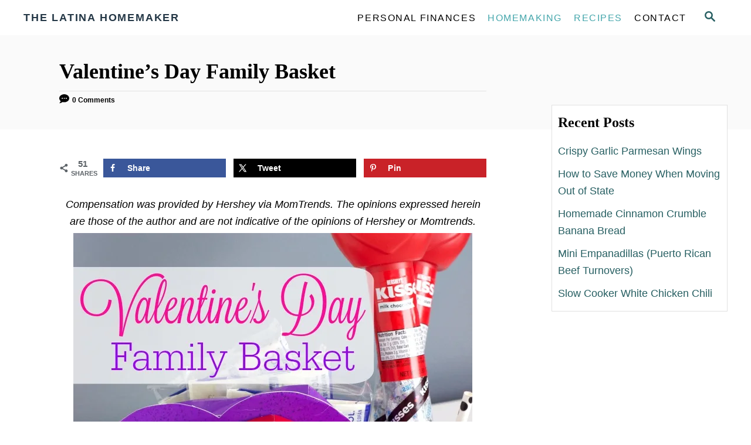

--- FILE ---
content_type: text/html; charset=UTF-8
request_url: https://thelatinahomemaker.com/valentines-day-family-basket/
body_size: 21833
content:
<!DOCTYPE html><html lang="en-US">
	<head><script class="mv-script-optimized" fetchpriority="high" type="text/javascript" async="async" data-noptimize="1" data-cfasync="false" src="https://scripts.mediavine.com/tags/the-latina-homemaker.js?ver=6.7.4" id="mv-script-wrapper-js"></script>
				<meta charset="UTF-8">
		<meta name="viewport" content="width=device-width, initial-scale=1.0">
		<meta http-equiv="X-UA-Compatible" content="ie=edge">
		<meta name="robots" content="index, follow, max-image-preview:large, max-snippet:-1, max-video-preview:-1">
	<style>img:is([sizes="auto" i], [sizes^="auto," i]) { contain-intrinsic-size: 3000px 1500px }</style>
	<!-- Hubbub v.2.25.2 https://morehubbub.com/ -->
<meta property="og:locale" content="en_US">
<meta property="og:type" content="article">
<meta property="og:title" content="Valentine's Day Family Basket">
<meta property="og:description" content="Valentine's Day Family Basket. Fun and simple ideas to help you create an inexpensive family basket for Valentine's Day! Includes FREE printable reward coupons and easy recipe!">
<meta property="og:url" content="https://thelatinahomemaker.com/valentines-day-family-basket/">
<meta property="og:site_name" content="The Latina Homemaker">
<meta property="og:updated_time" content="2016-01-25T14:10:33+00:00">
<meta property="article:published_time" content="2016-01-25T14:10:33+00:00">
<meta property="article:modified_time" content="2016-01-25T14:10:33+00:00">
<meta name="twitter:card" content="summary_large_image">
<meta name="twitter:title" content="Valentine's Day Family Basket">
<meta name="twitter:description" content="Valentine's Day Family Basket. Fun and simple ideas to help you create an inexpensive family basket for Valentine's Day! Includes FREE printable reward coupons and easy recipe!">
<meta class="flipboard-article" content="Valentine's Day Family Basket. Fun and simple ideas to help you create an inexpensive family basket for Valentine's Day! Includes FREE printable reward coupons and easy recipe!">
<meta property="og:image" content="https://thelatinahomemaker.com/wp-content/uploads/2016/01/valentines-day-basket-hersheys.jpg">
<meta name="twitter:image" content="https://thelatinahomemaker.com/wp-content/uploads/2016/01/valentines-day-basket-hersheys.jpg">
<meta property="og:image:width" content="680">
<meta property="og:image:height" content="453">
<!-- Hubbub v.2.25.2 https://morehubbub.com/ -->

	<!-- This site is optimized with the Yoast SEO plugin v24.7 - https://yoast.com/wordpress/plugins/seo/ -->
	<title>Valentine's Day Family Basket</title><link rel="preload" href="https://thelatinahomemaker.com/wp-content/uploads/2016/01/valentines-day-family-basket.jpg.webp" as="image" imagesrcset="https://thelatinahomemaker.com/wp-content/uploads/2016/01/valentines-day-family-basket.jpg.webp 680w, https://thelatinahomemaker.com/wp-content/uploads/2016/01/valentines-day-family-basket-200x300.jpg.webp 200w, https://thelatinahomemaker.com/wp-content/uploads/2016/01/valentines-day-family-basket-300x450.jpg.webp 300w" imagesizes="(max-width: 680px) 100vw, 680px" fetchpriority="high"><style id="perfmatters-used-css">:where(.wp-block-button__link){border-radius:9999px;box-shadow:none;padding:calc(.667em + 2px) calc(1.333em + 2px);text-decoration:none;}:root :where(.wp-block-button .wp-block-button__link.is-style-outline),:root :where(.wp-block-button.is-style-outline>.wp-block-button__link){border:2px solid;padding:.667em 1.333em;}:root :where(.wp-block-button .wp-block-button__link.is-style-outline:not(.has-text-color)),:root :where(.wp-block-button.is-style-outline>.wp-block-button__link:not(.has-text-color)){color:currentColor;}:root :where(.wp-block-button .wp-block-button__link.is-style-outline:not(.has-background)),:root :where(.wp-block-button.is-style-outline>.wp-block-button__link:not(.has-background)){background-color:initial;background-image:none;}:where(.wp-block-columns){margin-bottom:1.75em;}:where(.wp-block-columns.has-background){padding:1.25em 2.375em;}:where(.wp-block-post-comments input[type=submit]){border:none;}:where(.wp-block-cover-image:not(.has-text-color)),:where(.wp-block-cover:not(.has-text-color)){color:#fff;}:where(.wp-block-cover-image.is-light:not(.has-text-color)),:where(.wp-block-cover.is-light:not(.has-text-color)){color:#000;}:root :where(.wp-block-cover h1:not(.has-text-color)),:root :where(.wp-block-cover h2:not(.has-text-color)),:root :where(.wp-block-cover h3:not(.has-text-color)),:root :where(.wp-block-cover h4:not(.has-text-color)),:root :where(.wp-block-cover h5:not(.has-text-color)),:root :where(.wp-block-cover h6:not(.has-text-color)),:root :where(.wp-block-cover p:not(.has-text-color)){color:inherit;}:where(.wp-block-file){margin-bottom:1.5em;}:where(.wp-block-file__button){border-radius:2em;display:inline-block;padding:.5em 1em;}:where(.wp-block-file__button):is(a):active,:where(.wp-block-file__button):is(a):focus,:where(.wp-block-file__button):is(a):hover,:where(.wp-block-file__button):is(a):visited{box-shadow:none;color:#fff;opacity:.85;text-decoration:none;}:where(.wp-block-group.wp-block-group-is-layout-constrained){position:relative;}.wp-block-image a{display:inline-block;}.wp-block-image img{box-sizing:border-box;height:auto;max-width:100%;vertical-align:bottom;}.wp-block-image[style*=border-radius] img,.wp-block-image[style*=border-radius]>a{border-radius:inherit;}.wp-block-image.aligncenter{text-align:center;}.wp-block-image .aligncenter,.wp-block-image .alignleft,.wp-block-image .alignright,.wp-block-image.aligncenter,.wp-block-image.alignleft,.wp-block-image.alignright{display:table;}.wp-block-image .aligncenter{margin-left:auto;margin-right:auto;}.wp-block-image :where(figcaption){margin-bottom:1em;margin-top:.5em;}.wp-block-image figure{margin:0;}@keyframes show-content-image{0%{visibility:hidden;}99%{visibility:hidden;}to{visibility:visible;}}@keyframes turn-on-visibility{0%{opacity:0;}to{opacity:1;}}@keyframes turn-off-visibility{0%{opacity:1;visibility:visible;}99%{opacity:0;visibility:visible;}to{opacity:0;visibility:hidden;}}@keyframes lightbox-zoom-in{0%{transform:translate(calc(( -100vw + var(--wp--lightbox-scrollbar-width) ) / 2 + var(--wp--lightbox-initial-left-position)),calc(-50vh + var(--wp--lightbox-initial-top-position))) scale(var(--wp--lightbox-scale));}to{transform:translate(-50%,-50%) scale(1);}}@keyframes lightbox-zoom-out{0%{transform:translate(-50%,-50%) scale(1);visibility:visible;}99%{visibility:visible;}to{transform:translate(calc(( -100vw + var(--wp--lightbox-scrollbar-width) ) / 2 + var(--wp--lightbox-initial-left-position)),calc(-50vh + var(--wp--lightbox-initial-top-position))) scale(var(--wp--lightbox-scale));visibility:hidden;}}:where(.wp-block-latest-comments:not([style*=line-height] .wp-block-latest-comments__comment)){line-height:1.1;}:where(.wp-block-latest-comments:not([style*=line-height] .wp-block-latest-comments__comment-excerpt p)){line-height:1.8;}:root :where(.wp-block-latest-posts.is-grid){padding:0;}:root :where(.wp-block-latest-posts.wp-block-latest-posts__list){padding-left:0;}ol,ul{box-sizing:border-box;}:root :where(.wp-block-list.has-background){padding:1.25em 2.375em;}:where(.wp-block-navigation.has-background .wp-block-navigation-item a:not(.wp-element-button)),:where(.wp-block-navigation.has-background .wp-block-navigation-submenu a:not(.wp-element-button)){padding:.5em 1em;}:where(.wp-block-navigation .wp-block-navigation__submenu-container .wp-block-navigation-item a:not(.wp-element-button)),:where(.wp-block-navigation .wp-block-navigation__submenu-container .wp-block-navigation-submenu a:not(.wp-element-button)),:where(.wp-block-navigation .wp-block-navigation__submenu-container .wp-block-navigation-submenu button.wp-block-navigation-item__content),:where(.wp-block-navigation .wp-block-navigation__submenu-container .wp-block-pages-list__item button.wp-block-navigation-item__content){padding:.5em 1em;}@keyframes overlay-menu__fade-in-animation{0%{opacity:0;transform:translateY(.5em);}to{opacity:1;transform:translateY(0);}}:root :where(p.has-background){padding:1.25em 2.375em;}:where(p.has-text-color:not(.has-link-color)) a{color:inherit;}:where(.wp-block-post-comments-form) input:not([type=submit]),:where(.wp-block-post-comments-form) textarea{border:1px solid #949494;font-family:inherit;font-size:1em;}:where(.wp-block-post-comments-form) input:where(:not([type=submit]):not([type=checkbox])),:where(.wp-block-post-comments-form) textarea{padding:calc(.667em + 2px);}:where(.wp-block-post-excerpt){box-sizing:border-box;margin-bottom:var(--wp--style--block-gap);margin-top:var(--wp--style--block-gap);}:where(.wp-block-preformatted.has-background){padding:1.25em 2.375em;}:where(.wp-block-search__button){border:1px solid #ccc;padding:6px 10px;}:where(.wp-block-search__input){font-family:inherit;font-size:inherit;font-style:inherit;font-weight:inherit;letter-spacing:inherit;line-height:inherit;text-transform:inherit;}:where(.wp-block-search__button-inside .wp-block-search__inside-wrapper){border:1px solid #949494;box-sizing:border-box;padding:4px;}:where(.wp-block-search__button-inside .wp-block-search__inside-wrapper) :where(.wp-block-search__button){padding:4px 8px;}:root :where(.wp-block-separator.is-style-dots){height:auto;line-height:1;text-align:center;}:root :where(.wp-block-separator.is-style-dots):before{color:currentColor;content:"···";font-family:serif;font-size:1.5em;letter-spacing:2em;padding-left:2em;}:root :where(.wp-block-site-logo.is-style-rounded){border-radius:9999px;}:root :where(.wp-block-social-links .wp-social-link a){padding:.25em;}:root :where(.wp-block-social-links.is-style-logos-only .wp-social-link a){padding:0;}:root :where(.wp-block-social-links.is-style-pill-shape .wp-social-link a){padding-left:.66667em;padding-right:.66667em;}:root :where(.wp-block-tag-cloud.is-style-outline){display:flex;flex-wrap:wrap;gap:1ch;}:root :where(.wp-block-tag-cloud.is-style-outline a){border:1px solid;font-size:unset !important;margin-right:0;padding:1ch 2ch;text-decoration:none !important;}:root :where(.wp-block-table-of-contents){box-sizing:border-box;}:where(.wp-block-term-description){box-sizing:border-box;margin-bottom:var(--wp--style--block-gap);margin-top:var(--wp--style--block-gap);}:where(pre.wp-block-verse){font-family:inherit;}.editor-styles-wrapper,.entry-content{counter-reset:footnotes;}a[data-fn].fn{counter-increment:footnotes;display:inline-flex;font-size:smaller;text-decoration:none;text-indent:-9999999px;vertical-align:super;}a[data-fn].fn:after{content:"[" counter(footnotes) "]";float:left;text-indent:0;}:root{--wp--preset--font-size--normal:16px;--wp--preset--font-size--huge:42px;}.has-text-align-center{text-align:center;}.aligncenter{clear:both;}.screen-reader-text{border:0;clip:rect(1px,1px,1px,1px);clip-path:inset(50%);height:1px;margin:-1px;overflow:hidden;padding:0;position:absolute;width:1px;word-wrap:normal !important;}.screen-reader-text:focus{background-color:#ddd;clip:auto !important;clip-path:none;color:#444;display:block;font-size:1em;height:auto;left:5px;line-height:normal;padding:15px 23px 14px;text-decoration:none;top:5px;width:auto;z-index:100000;}html :where(.has-border-color){border-style:solid;}html :where([style*=border-top-color]){border-top-style:solid;}html :where([style*=border-right-color]){border-right-style:solid;}html :where([style*=border-bottom-color]){border-bottom-style:solid;}html :where([style*=border-left-color]){border-left-style:solid;}html :where([style*=border-width]){border-style:solid;}html :where([style*=border-top-width]){border-top-style:solid;}html :where([style*=border-right-width]){border-right-style:solid;}html :where([style*=border-bottom-width]){border-bottom-style:solid;}html :where([style*=border-left-width]){border-left-style:solid;}html :where(img[class*=wp-image-]){height:auto;max-width:100%;}:where(figure){margin:0 0 1em;}html :where(.is-position-sticky){--wp-admin--admin-bar--position-offset:var(--wp-admin--admin-bar--height,0px);}@media screen and (max-width:600px){html :where(.is-position-sticky){--wp-admin--admin-bar--position-offset:0px;}}</style>
	<meta name="description" content="Valentine's Day Family Basket. Fun and simple ideas to help you create an inexpensive family basket for Valentine's Day! Includes FREE printable reward coupons and easy recipe!">
	<link rel="canonical" href="https://thelatinahomemaker.com/valentines-day-family-basket/">
	<meta name="author" content="Jesenia Montanez">
	<meta name="twitter:label1" content="Written by">
	<meta name="twitter:data1" content="Jesenia Montanez">
	<meta name="twitter:label2" content="Est. reading time">
	<meta name="twitter:data2" content="2 minutes">
	<script type="application/ld+json" class="yoast-schema-graph">{"@context":"https://schema.org","@graph":[{"@type":"Article","@id":"https://thelatinahomemaker.com/valentines-day-family-basket/#article","isPartOf":{"@id":"https://thelatinahomemaker.com/valentines-day-family-basket/"},"author":{"name":"Jesenia Montanez","@id":"https://thelatinahomemaker.com/#/schema/person/abe37974ac7b88b698c6d9e3b358cbaf"},"headline":"Valentine&#8217;s Day Family Basket","datePublished":"2016-01-25T19:10:33+00:00","mainEntityOfPage":{"@id":"https://thelatinahomemaker.com/valentines-day-family-basket/"},"wordCount":431,"commentCount":0,"publisher":{"@id":"https://thelatinahomemaker.com/#organization"},"image":{"@id":"https://thelatinahomemaker.com/valentines-day-family-basket/#primaryimage"},"thumbnailUrl":"https://thelatinahomemaker.com/wp-content/uploads/2016/01/valentines-day-basket-hersheys.jpg","articleSection":["Homemaking","Lifestyle","Mi Familia","Products","Recipes"],"inLanguage":"en-US","potentialAction":[{"@type":"CommentAction","name":"Comment","target":["https://thelatinahomemaker.com/valentines-day-family-basket/#respond"]}]},{"@type":"WebPage","@id":"https://thelatinahomemaker.com/valentines-day-family-basket/","url":"https://thelatinahomemaker.com/valentines-day-family-basket/","name":"Valentine's Day Family Basket","isPartOf":{"@id":"https://thelatinahomemaker.com/#website"},"primaryImageOfPage":{"@id":"https://thelatinahomemaker.com/valentines-day-family-basket/#primaryimage"},"image":{"@id":"https://thelatinahomemaker.com/valentines-day-family-basket/#primaryimage"},"thumbnailUrl":"https://thelatinahomemaker.com/wp-content/uploads/2016/01/valentines-day-basket-hersheys.jpg","datePublished":"2016-01-25T19:10:33+00:00","description":"Valentine's Day Family Basket. Fun and simple ideas to help you create an inexpensive family basket for Valentine's Day! Includes FREE printable reward coupons and easy recipe!","breadcrumb":{"@id":"https://thelatinahomemaker.com/valentines-day-family-basket/#breadcrumb"},"inLanguage":"en-US","potentialAction":[{"@type":"ReadAction","target":["https://thelatinahomemaker.com/valentines-day-family-basket/"]}]},{"@type":"ImageObject","inLanguage":"en-US","@id":"https://thelatinahomemaker.com/valentines-day-family-basket/#primaryimage","url":"https://thelatinahomemaker.com/wp-content/uploads/2016/01/valentines-day-basket-hersheys.jpg","contentUrl":"https://thelatinahomemaker.com/wp-content/uploads/2016/01/valentines-day-basket-hersheys.jpg","width":680,"height":453},{"@type":"BreadcrumbList","@id":"https://thelatinahomemaker.com/valentines-day-family-basket/#breadcrumb","itemListElement":[{"@type":"ListItem","position":1,"name":"Home","item":"https://thelatinahomemaker.com/"},{"@type":"ListItem","position":2,"name":"Valentine&#8217;s Day Family Basket"}]},{"@type":"WebSite","@id":"https://thelatinahomemaker.com/#website","url":"https://thelatinahomemaker.com/","name":"The Latina Homemaker","description":"Creating memories, while juggling a home","publisher":{"@id":"https://thelatinahomemaker.com/#organization"},"potentialAction":[{"@type":"SearchAction","target":{"@type":"EntryPoint","urlTemplate":"https://thelatinahomemaker.com/?s={search_term_string}"},"query-input":{"@type":"PropertyValueSpecification","valueRequired":true,"valueName":"search_term_string"}}],"inLanguage":"en-US"},{"@type":"Organization","@id":"https://thelatinahomemaker.com/#organization","name":"The Latina Homemaker","url":"https://thelatinahomemaker.com/","logo":{"@type":"ImageObject","inLanguage":"en-US","@id":"https://thelatinahomemaker.com/#/schema/logo/image/","url":"https://thelatinahomemaker.com/wp-content/uploads/2018/10/My_Header.png","contentUrl":"https://thelatinahomemaker.com/wp-content/uploads/2018/10/My_Header.png","width":800,"height":501,"caption":"The Latina Homemaker"},"image":{"@id":"https://thelatinahomemaker.com/#/schema/logo/image/"},"sameAs":["https://www.facebook.com/thelatinahomemaker"]},{"@type":"Person","@id":"https://thelatinahomemaker.com/#/schema/person/abe37974ac7b88b698c6d9e3b358cbaf","name":"Jesenia Montanez","url":"https://thelatinahomemaker.com/author/jesenia/"}]}</script>
	<!-- / Yoast SEO plugin. -->


<link rel="dns-prefetch" href="//scripts.mediavine.com">
<link rel="dns-prefetch" href="//www.googletagmanager.com">
<link rel="alternate" type="application/rss+xml" title="The Latina Homemaker » Feed" href="https://thelatinahomemaker.com/feed/">
<link rel="alternate" type="application/rss+xml" title="The Latina Homemaker » Comments Feed" href="https://thelatinahomemaker.com/comments/feed/">
<link rel="alternate" type="application/rss+xml" title="The Latina Homemaker » Valentine’s Day Family Basket Comments Feed" href="https://thelatinahomemaker.com/valentines-day-family-basket/feed/">
<style type="text/css" id="mv-trellis-custom-css">:root{--mv-trellis-font-body:Arial,"Helvetica Neue",Helvetica,sans-serif;--mv-trellis-font-heading:"Lucida Bright",Georgia,serif;--mv-trellis-font-size-ex-sm:0.750375rem;--mv-trellis-font-size-sm:0.984375rem;--mv-trellis-font-size:1.125rem;--mv-trellis-font-size-lg:1.265625rem;--mv-trellis-max-logo-size:75px;--mv-trellis-gutter-small:10px;--mv-trellis-gutter:20px;--mv-trellis-gutter-double:40px;--mv-trellis-gutter-large:50px;--mv-trellis-color-background-accent:#fafafa;--mv-trellis-h1-font-color:#000000;--mv-trellis-h1-font-size:2.25rem;}</style><link rel="stylesheet" id="wp-block-library-css" type="text/css" media="all" data-pmdelayedstyle="https://thelatinahomemaker.com/wp-includes/css/dist/block-library/style.min.css?ver=6.7.4">
<style id="classic-theme-styles-inline-css" type="text/css">
/*! This file is auto-generated */
.wp-block-button__link{color:#fff;background-color:#32373c;border-radius:9999px;box-shadow:none;text-decoration:none;padding:calc(.667em + 2px) calc(1.333em + 2px);font-size:1.125em}.wp-block-file__button{background:#32373c;color:#fff;text-decoration:none}
</style>
<style id="global-styles-inline-css" type="text/css">
:root{--wp--preset--aspect-ratio--square: 1;--wp--preset--aspect-ratio--4-3: 4/3;--wp--preset--aspect-ratio--3-4: 3/4;--wp--preset--aspect-ratio--3-2: 3/2;--wp--preset--aspect-ratio--2-3: 2/3;--wp--preset--aspect-ratio--16-9: 16/9;--wp--preset--aspect-ratio--9-16: 9/16;--wp--preset--color--black: #000000;--wp--preset--color--cyan-bluish-gray: #abb8c3;--wp--preset--color--white: #ffffff;--wp--preset--color--pale-pink: #f78da7;--wp--preset--color--vivid-red: #cf2e2e;--wp--preset--color--luminous-vivid-orange: #ff6900;--wp--preset--color--luminous-vivid-amber: #fcb900;--wp--preset--color--light-green-cyan: #7bdcb5;--wp--preset--color--vivid-green-cyan: #00d084;--wp--preset--color--pale-cyan-blue: #8ed1fc;--wp--preset--color--vivid-cyan-blue: #0693e3;--wp--preset--color--vivid-purple: #9b51e0;--wp--preset--gradient--vivid-cyan-blue-to-vivid-purple: linear-gradient(135deg,rgba(6,147,227,1) 0%,rgb(155,81,224) 100%);--wp--preset--gradient--light-green-cyan-to-vivid-green-cyan: linear-gradient(135deg,rgb(122,220,180) 0%,rgb(0,208,130) 100%);--wp--preset--gradient--luminous-vivid-amber-to-luminous-vivid-orange: linear-gradient(135deg,rgba(252,185,0,1) 0%,rgba(255,105,0,1) 100%);--wp--preset--gradient--luminous-vivid-orange-to-vivid-red: linear-gradient(135deg,rgba(255,105,0,1) 0%,rgb(207,46,46) 100%);--wp--preset--gradient--very-light-gray-to-cyan-bluish-gray: linear-gradient(135deg,rgb(238,238,238) 0%,rgb(169,184,195) 100%);--wp--preset--gradient--cool-to-warm-spectrum: linear-gradient(135deg,rgb(74,234,220) 0%,rgb(151,120,209) 20%,rgb(207,42,186) 40%,rgb(238,44,130) 60%,rgb(251,105,98) 80%,rgb(254,248,76) 100%);--wp--preset--gradient--blush-light-purple: linear-gradient(135deg,rgb(255,206,236) 0%,rgb(152,150,240) 100%);--wp--preset--gradient--blush-bordeaux: linear-gradient(135deg,rgb(254,205,165) 0%,rgb(254,45,45) 50%,rgb(107,0,62) 100%);--wp--preset--gradient--luminous-dusk: linear-gradient(135deg,rgb(255,203,112) 0%,rgb(199,81,192) 50%,rgb(65,88,208) 100%);--wp--preset--gradient--pale-ocean: linear-gradient(135deg,rgb(255,245,203) 0%,rgb(182,227,212) 50%,rgb(51,167,181) 100%);--wp--preset--gradient--electric-grass: linear-gradient(135deg,rgb(202,248,128) 0%,rgb(113,206,126) 100%);--wp--preset--gradient--midnight: linear-gradient(135deg,rgb(2,3,129) 0%,rgb(40,116,252) 100%);--wp--preset--font-size--small: 13px;--wp--preset--font-size--medium: 20px;--wp--preset--font-size--large: 36px;--wp--preset--font-size--x-large: 42px;--wp--preset--spacing--20: 0.44rem;--wp--preset--spacing--30: 0.67rem;--wp--preset--spacing--40: 1rem;--wp--preset--spacing--50: 1.5rem;--wp--preset--spacing--60: 2.25rem;--wp--preset--spacing--70: 3.38rem;--wp--preset--spacing--80: 5.06rem;--wp--preset--shadow--natural: 6px 6px 9px rgba(0, 0, 0, 0.2);--wp--preset--shadow--deep: 12px 12px 50px rgba(0, 0, 0, 0.4);--wp--preset--shadow--sharp: 6px 6px 0px rgba(0, 0, 0, 0.2);--wp--preset--shadow--outlined: 6px 6px 0px -3px rgba(255, 255, 255, 1), 6px 6px rgba(0, 0, 0, 1);--wp--preset--shadow--crisp: 6px 6px 0px rgba(0, 0, 0, 1);}:where(.is-layout-flex){gap: 0.5em;}:where(.is-layout-grid){gap: 0.5em;}body .is-layout-flex{display: flex;}.is-layout-flex{flex-wrap: wrap;align-items: center;}.is-layout-flex > :is(*, div){margin: 0;}body .is-layout-grid{display: grid;}.is-layout-grid > :is(*, div){margin: 0;}:where(.wp-block-columns.is-layout-flex){gap: 2em;}:where(.wp-block-columns.is-layout-grid){gap: 2em;}:where(.wp-block-post-template.is-layout-flex){gap: 1.25em;}:where(.wp-block-post-template.is-layout-grid){gap: 1.25em;}.has-black-color{color: var(--wp--preset--color--black) !important;}.has-cyan-bluish-gray-color{color: var(--wp--preset--color--cyan-bluish-gray) !important;}.has-white-color{color: var(--wp--preset--color--white) !important;}.has-pale-pink-color{color: var(--wp--preset--color--pale-pink) !important;}.has-vivid-red-color{color: var(--wp--preset--color--vivid-red) !important;}.has-luminous-vivid-orange-color{color: var(--wp--preset--color--luminous-vivid-orange) !important;}.has-luminous-vivid-amber-color{color: var(--wp--preset--color--luminous-vivid-amber) !important;}.has-light-green-cyan-color{color: var(--wp--preset--color--light-green-cyan) !important;}.has-vivid-green-cyan-color{color: var(--wp--preset--color--vivid-green-cyan) !important;}.has-pale-cyan-blue-color{color: var(--wp--preset--color--pale-cyan-blue) !important;}.has-vivid-cyan-blue-color{color: var(--wp--preset--color--vivid-cyan-blue) !important;}.has-vivid-purple-color{color: var(--wp--preset--color--vivid-purple) !important;}.has-black-background-color{background-color: var(--wp--preset--color--black) !important;}.has-cyan-bluish-gray-background-color{background-color: var(--wp--preset--color--cyan-bluish-gray) !important;}.has-white-background-color{background-color: var(--wp--preset--color--white) !important;}.has-pale-pink-background-color{background-color: var(--wp--preset--color--pale-pink) !important;}.has-vivid-red-background-color{background-color: var(--wp--preset--color--vivid-red) !important;}.has-luminous-vivid-orange-background-color{background-color: var(--wp--preset--color--luminous-vivid-orange) !important;}.has-luminous-vivid-amber-background-color{background-color: var(--wp--preset--color--luminous-vivid-amber) !important;}.has-light-green-cyan-background-color{background-color: var(--wp--preset--color--light-green-cyan) !important;}.has-vivid-green-cyan-background-color{background-color: var(--wp--preset--color--vivid-green-cyan) !important;}.has-pale-cyan-blue-background-color{background-color: var(--wp--preset--color--pale-cyan-blue) !important;}.has-vivid-cyan-blue-background-color{background-color: var(--wp--preset--color--vivid-cyan-blue) !important;}.has-vivid-purple-background-color{background-color: var(--wp--preset--color--vivid-purple) !important;}.has-black-border-color{border-color: var(--wp--preset--color--black) !important;}.has-cyan-bluish-gray-border-color{border-color: var(--wp--preset--color--cyan-bluish-gray) !important;}.has-white-border-color{border-color: var(--wp--preset--color--white) !important;}.has-pale-pink-border-color{border-color: var(--wp--preset--color--pale-pink) !important;}.has-vivid-red-border-color{border-color: var(--wp--preset--color--vivid-red) !important;}.has-luminous-vivid-orange-border-color{border-color: var(--wp--preset--color--luminous-vivid-orange) !important;}.has-luminous-vivid-amber-border-color{border-color: var(--wp--preset--color--luminous-vivid-amber) !important;}.has-light-green-cyan-border-color{border-color: var(--wp--preset--color--light-green-cyan) !important;}.has-vivid-green-cyan-border-color{border-color: var(--wp--preset--color--vivid-green-cyan) !important;}.has-pale-cyan-blue-border-color{border-color: var(--wp--preset--color--pale-cyan-blue) !important;}.has-vivid-cyan-blue-border-color{border-color: var(--wp--preset--color--vivid-cyan-blue) !important;}.has-vivid-purple-border-color{border-color: var(--wp--preset--color--vivid-purple) !important;}.has-vivid-cyan-blue-to-vivid-purple-gradient-background{background: var(--wp--preset--gradient--vivid-cyan-blue-to-vivid-purple) !important;}.has-light-green-cyan-to-vivid-green-cyan-gradient-background{background: var(--wp--preset--gradient--light-green-cyan-to-vivid-green-cyan) !important;}.has-luminous-vivid-amber-to-luminous-vivid-orange-gradient-background{background: var(--wp--preset--gradient--luminous-vivid-amber-to-luminous-vivid-orange) !important;}.has-luminous-vivid-orange-to-vivid-red-gradient-background{background: var(--wp--preset--gradient--luminous-vivid-orange-to-vivid-red) !important;}.has-very-light-gray-to-cyan-bluish-gray-gradient-background{background: var(--wp--preset--gradient--very-light-gray-to-cyan-bluish-gray) !important;}.has-cool-to-warm-spectrum-gradient-background{background: var(--wp--preset--gradient--cool-to-warm-spectrum) !important;}.has-blush-light-purple-gradient-background{background: var(--wp--preset--gradient--blush-light-purple) !important;}.has-blush-bordeaux-gradient-background{background: var(--wp--preset--gradient--blush-bordeaux) !important;}.has-luminous-dusk-gradient-background{background: var(--wp--preset--gradient--luminous-dusk) !important;}.has-pale-ocean-gradient-background{background: var(--wp--preset--gradient--pale-ocean) !important;}.has-electric-grass-gradient-background{background: var(--wp--preset--gradient--electric-grass) !important;}.has-midnight-gradient-background{background: var(--wp--preset--gradient--midnight) !important;}.has-small-font-size{font-size: var(--wp--preset--font-size--small) !important;}.has-medium-font-size{font-size: var(--wp--preset--font-size--medium) !important;}.has-large-font-size{font-size: var(--wp--preset--font-size--large) !important;}.has-x-large-font-size{font-size: var(--wp--preset--font-size--x-large) !important;}
:where(.wp-block-post-template.is-layout-flex){gap: 1.25em;}:where(.wp-block-post-template.is-layout-grid){gap: 1.25em;}
:where(.wp-block-columns.is-layout-flex){gap: 2em;}:where(.wp-block-columns.is-layout-grid){gap: 2em;}
:root :where(.wp-block-pullquote){font-size: 1.5em;line-height: 1.6;}
</style>
<link rel="stylesheet" id="dpsp-frontend-style-pro-css" href="https://thelatinahomemaker.com/wp-content/plugins/social-pug/assets/dist/style-frontend-pro.css?ver=2.25.2" type="text/css" media="all">
<style id="dpsp-frontend-style-pro-inline-css" type="text/css">

				@media screen and ( max-width : 720px ) {
					.dpsp-content-wrapper.dpsp-hide-on-mobile,
					.dpsp-share-text.dpsp-hide-on-mobile {
						display: none;
					}
					.dpsp-has-spacing .dpsp-networks-btns-wrapper li {
						margin:0 2% 10px 0;
					}
					.dpsp-network-btn.dpsp-has-label:not(.dpsp-has-count) {
						max-height: 40px;
						padding: 0;
						justify-content: center;
					}
					.dpsp-content-wrapper.dpsp-size-small .dpsp-network-btn.dpsp-has-label:not(.dpsp-has-count){
						max-height: 32px;
					}
					.dpsp-content-wrapper.dpsp-size-large .dpsp-network-btn.dpsp-has-label:not(.dpsp-has-count){
						max-height: 46px;
					}
				}
			
</style>
<style id="akismet-widget-style-inline-css" type="text/css">

			.a-stats {
				--akismet-color-mid-green: #357b49;
				--akismet-color-white: #fff;
				--akismet-color-light-grey: #f6f7f7;

				max-width: 350px;
				width: auto;
			}

			.a-stats * {
				all: unset;
				box-sizing: border-box;
			}

			.a-stats strong {
				font-weight: 600;
			}

			.a-stats a.a-stats__link,
			.a-stats a.a-stats__link:visited,
			.a-stats a.a-stats__link:active {
				background: var(--akismet-color-mid-green);
				border: none;
				box-shadow: none;
				border-radius: 8px;
				color: var(--akismet-color-white);
				cursor: pointer;
				display: block;
				font-family: -apple-system, BlinkMacSystemFont, 'Segoe UI', 'Roboto', 'Oxygen-Sans', 'Ubuntu', 'Cantarell', 'Helvetica Neue', sans-serif;
				font-weight: 500;
				padding: 12px;
				text-align: center;
				text-decoration: none;
				transition: all 0.2s ease;
			}

			/* Extra specificity to deal with TwentyTwentyOne focus style */
			.widget .a-stats a.a-stats__link:focus {
				background: var(--akismet-color-mid-green);
				color: var(--akismet-color-white);
				text-decoration: none;
			}

			.a-stats a.a-stats__link:hover {
				filter: brightness(110%);
				box-shadow: 0 4px 12px rgba(0, 0, 0, 0.06), 0 0 2px rgba(0, 0, 0, 0.16);
			}

			.a-stats .count {
				color: var(--akismet-color-white);
				display: block;
				font-size: 1.5em;
				line-height: 1.4;
				padding: 0 13px;
				white-space: nowrap;
			}
		
</style>
<link rel="stylesheet" id="mv-trellis-css" href="https://thelatinahomemaker.com/wp-content/themes/mediavine-trellis/assets/dist/main.0.18.1.css?ver=0.18.1" type="text/css" media="all">
				<script id="mv-trellis-localModel" data-cfasync="false">
					window.$adManagementConfig = window.$adManagementConfig || {};
					window.$adManagementConfig.web = window.$adManagementConfig.web || {};
					window.$adManagementConfig.web.localModel = {"optimize_mobile_pagespeed":true,"optimize_desktop_pagespeed":true,"content_selector":"body:not(.page) .mvt-content","footer_selector":"footer.footer","content_selector_mobile":"body:not(.page) .mvt-content","comments_selector":"","sidebar_atf_selector":".sidebar-primary .widget-container:nth-last-child(3)","sidebar_atf_position":"afterend","sidebar_btf_selector":".mv-sticky-slot","sidebar_btf_position":"beforeend","content_stop_selector":"","sidebar_btf_stop_selector":"footer.footer","custom_css":"","ad_box":true,"sidebar_minimum_width":"1135","native_html_templates":{"feed":"<aside class=\"mv-trellis-native-ad-feed\"><div class=\"native-ad-image\" style=\"min-height:320px;min-width:240px;\"><div style=\"display: none;\" data-native-size=\"[300, 250]\" data-native-type=\"video\"><\/div><div style=\"width:240px;height:320px;\" data-native-size=\"[240,320]\" data-native-type=\"image\"><\/div><\/div><div class=\"native-content\"><img class=\"native-icon\" data-native-type=\"icon\" style=\"max-height: 50px; width: auto;\"><h2 data-native-len=\"80\" data-native-d-len=\"120\" data-native-type=\"title\"><\/h2><div data-native-len=\"140\" data-native-d-len=\"340\" data-native-type=\"body\"><\/div><div class=\"cta-container\"><div data-native-type=\"sponsoredBy\"><\/div><a rel=\"nonopener sponsor\" data-native-type=\"clickUrl\" class=\"button article-read-more\"><span data-native-type=\"cta\"><\/span><\/a><\/div><\/div><\/aside>","content":"<aside class=\"mv-trellis-native-ad-content\"><div class=\"native-ad-image\"><div style=\"display: none;\" data-native-size=\"[300, 250]\" data-native-type=\"video\"><\/div><div data-native-size=\"[300,300]\" data-native-type=\"image\"><\/div><\/div><div class=\"native-content\"><img class=\"native-icon\" data-native-type=\"icon\" style=\"max-height: 50px; width: auto;\"><h2 data-native-len=\"80\" data-native-d-len=\"120\" data-native-type=\"title\"><\/h2><div data-native-len=\"140\" data-native-d-len=\"340\" data-native-type=\"body\"><\/div><div class=\"cta-container\"><div data-native-type=\"sponsoredBy\"><\/div><a data-native-type=\"clickUrl\" class=\"button article-read-more\"><span data-native-type=\"cta\"><\/span><\/a><\/div><\/div><\/aside>","sidebar":"<aside class=\"mv-trellis-native-ad-sidebar\"><div class=\"native-ad-image\"><div style=\"display: none;\" data-native-size=\"[300, 250]\" data-native-type=\"video\"><\/div><div data-native-size=\"[300,300]\" data-native-type=\"image\"><\/div><\/div><img class=\"native-icon\" data-native-type=\"icon\" style=\"max-height: 50px; width: auto;\"><h3 data-native-len=\"80\"><a rel=\"nonopener sponsor\" data-native-type=\"title\"><\/a><\/h3><div data-native-len=\"140\" data-native-d-len=\"340\" data-native-type=\"body\"><\/div><div data-native-type=\"sponsoredBy\"><\/div><a data-native-type=\"clickUrl\" class=\"button article-read-more\"><span data-native-type=\"cta\"><\/span><\/a><\/aside>","sticky_sidebar":"<aside class=\"mv-trellis-native-ad-sticky-sidebar\"><div class=\"native-ad-image\"><div style=\"display: none;\" data-native-size=\"[300, 250]\" data-native-type=\"video\"><\/div><div data-native-size=\"[300,300]\" data-native-type=\"image\"><\/div><\/div><img class=\"native-icon\" data-native-type=\"icon\" style=\"max-height: 50px; width: auto;\"><h3 data-native-len=\"80\" data-native-type=\"title\"><\/h3><div data-native-len=\"140\" data-native-d-len=\"340\" data-native-type=\"body\"><\/div><div data-native-type=\"sponsoredBy\"><\/div><a data-native-type=\"clickUrl\" class=\"button article-read-more\"><span data-native-type=\"cta\"><\/span><\/a><\/aside>","adhesion":"<aside class=\"mv-trellis-native-ad-adhesion\"><div data-native-size=\"[100,100]\" data-native-type=\"image\"><\/div><div class=\"native-content\"><img class=\"native-icon\" data-native-type=\"icon\" style=\"max-height: 50px; width: auto;\"><div data-native-type=\"sponsoredBy\"><\/div><h6 data-native-len=\"80\" data-native-d-len=\"120\" data-native-type=\"title\"><\/h6><\/div><div class=\"cta-container\"><a class=\"button article-read-more\" data-native-type=\"clickUrl\"><span data-native-type=\"cta\"><\/span><\/a><\/div><\/aside>"}};
				</script>
			
<script type="text/javascript" src="https://www.googletagmanager.com/gtag/js?id=UA-47722271-1" id="ga/js-js" defer></script>
<script type="text/javascript" src="https://thelatinahomemaker.com/wp-content/plugins/mediavine-trellis-images/assets/dist/IO.0.7.0.js?ver=0.7.0" id="mv-trellis-images/intersection-observer-js" defer></script>
<script type="text/javascript" src="https://thelatinahomemaker.com/wp-content/plugins/mediavine-trellis-images/assets/dist/main.0.7.0.js?ver=0.7.0" id="mv-trellis-images/webp-check-js" defer></script>
<link rel="alternate" title="oEmbed (JSON)" type="application/json+oembed" href="https://thelatinahomemaker.com/wp-json/oembed/1.0/embed?url=https%3A%2F%2Fthelatinahomemaker.com%2Fvalentines-day-family-basket%2F">
<link rel="alternate" title="oEmbed (XML)" type="text/xml+oembed" href="https://thelatinahomemaker.com/wp-json/oembed/1.0/embed?url=https%3A%2F%2Fthelatinahomemaker.com%2Fvalentines-day-family-basket%2F&format=xml">
		<style>
			:root {
				--mv-create-radius: 0;
			}
		</style>
				<style>
			.mv-create-card {
				--mv-create-base: #333 !important;
--mv-create-secondary-base: #FFD267 !important;
--mv-create-alt: #5c5c5c !important;
--mv-create-alt-hover: #7d7d7d !important;
--mv-create-text: #fff !important;
--mv-create-secondary-base-trans: rgba(255, 210, 103, 0.8) !important;
--mv-star-fill: #ffe9b3 !important;
--mv-star-fill-hover: #FFD267 !important;			}
		</style>
			<meta name="hubbub-info" description="Hubbub Pro 2.25.2"><style type="text/css" id="mv-trellis-native-ads-css">:root{--mv-trellis-color-native-ad-background: var(--mv-trellis-color-background-accent,#fafafa);}[class*="mv-trellis-native-ad"]{display:flex;flex-direction:column;text-align:center;align-items:center;padding:10px;margin:15px 0;border-top:1px solid #eee;border-bottom:1px solid #eee;background-color:var(--mv-trellis-color-native-ad-background,#fafafa)}[class*="mv-trellis-native-ad"] [data-native-type="image"]{background-repeat:no-repeat;background-size:cover;background-position:center center;}[class*="mv-trellis-native-ad"] [data-native-type="sponsoredBy"]{font-size:0.875rem;text-decoration:none;transition:color .3s ease-in-out,background-color .3s ease-in-out;}[class*="mv-trellis-native-ad"] [data-native-type="title"]{line-height:1;margin:10px 0;max-width:100%;text-decoration:none;transition:color .3s ease-in-out,background-color .3s ease-in-out;}[class*="mv-trellis-native-ad"] [data-native-type="title"],[class*="mv-trellis-native-ad"] [data-native-type="sponsoredBy"]{color:var(--mv-trellis-color-link)}[class*="mv-trellis-native-ad"] [data-native-type="title"]:hover,[class*="mv-trellis-native-ad"] [data-native-type="sponsoredBy"]:hover{color:var(--mv-trellis-color-link-hover)}[class*="mv-trellis-native-ad"] [data-native-type="body"]{max-width:100%;}[class*="mv-trellis-native-ad"] .article-read-more{display:inline-block;font-size:0.875rem;line-height:1.25;margin-left:0px;margin-top:10px;padding:10px 20px;text-align:right;text-decoration:none;text-transform:uppercase;}@media only screen and (min-width:600px){.mv-trellis-native-ad-feed,.mv-trellis-native-ad-content{flex-direction:row;padding:0;text-align:left;}.mv-trellis-native-ad-feed .native-content,.mv-trellis-native-ad-content{padding:10px}}.mv-trellis-native-ad-feed [data-native-type="image"]{max-width:100%;height:auto;}.mv-trellis-native-ad-feed .cta-container,.mv-trellis-native-ad-content .cta-container{display:flex;flex-direction:column;align-items:center;}@media only screen and (min-width:600px){.mv-trellis-native-ad-feed .cta-container,.mv-trellis-native-ad-content .cta-container{flex-direction:row;align-items: flex-end;justify-content:space-between;}}@media only screen and (min-width:600px){.mv-trellis-native-ad-content{padding:0;}.mv-trellis-native-ad-content .native-content{max-width:calc(100% - 300px);padding:15px;}}.mv-trellis-native-ad-content [data-native-type="image"]{height:300px;max-width:100%;width:300px;}.mv-trellis-native-ad-sticky-sidebar,.mv-trellis-native-ad-sidebar{font-size:var(--mv-trellis-font-size-sm,0.875rem);margin:20px 0;max-width:300px;padding:0 0 var(--mv-trellis-gutter,20px);}.mv-trellis-native-ad-sticky-sidebar [data-native-type="image"],.mv-trellis-native-ad-sticky-sidebar [data-native-type="image"]{height:300px;margin:0 auto;max-width:100%;width:300px;}.mv-trellis-native-ad-sticky-sidebar [data-native-type="body"]{padding:0 var(--mv-trellis-gutter,20px);}.mv-trellis-native-ad-sticky-sidebar [data-native-type="sponsoredBy"],.mv-trellis-native-ad-sticky-sidebar [data-native-type="sponsoredBy"]{display:inline-block}.mv-trellis-native-ad-sticky-sidebar h3,.mv-trellis-native-ad-sidebar h3 [data-native-type="title"]{margin:15px auto;width:300px;}.mv-trellis-native-ad-adhesion{background-color:transparent;flex-direction:row;height:90px;margin:0;padding:0 20px;}.mv-trellis-native-ad-adhesion [data-native-type="image"]{height:120px;margin:0 auto;max-width:100%;transform:translateY(-20px);width:120px;}.mv-trellis-native-ad-adhesion [data-native-type="sponsoredBy"],.mv-trellis-native-ad-adhesion  .article-read-more{font-size:0.75rem;}.mv-trellis-native-ad-adhesion [data-native-type="title"]{font-size:1rem;}.mv-trellis-native-ad-adhesion .native-content{display:flex;flex-direction:column;justify-content:center;padding:0 10px;text-align:left;}.mv-trellis-native-ad-adhesion .cta-container{display:flex;align-items:center;}</style>			<meta name="theme-color" content="#919191">
			<link rel="manifest" href="https://thelatinahomemaker.com/manifest">
		<link rel="icon" href="https://thelatinahomemaker.com/wp-content/uploads/2021/07/cropped-tlh-site-1-32x32.png" sizes="32x32">
<link rel="icon" href="https://thelatinahomemaker.com/wp-content/uploads/2021/07/cropped-tlh-site-1-192x192.png" sizes="192x192">
<link rel="apple-touch-icon" href="https://thelatinahomemaker.com/wp-content/uploads/2021/07/cropped-tlh-site-1-180x180.png">
<meta name="msapplication-TileImage" content="https://thelatinahomemaker.com/wp-content/uploads/2021/07/cropped-tlh-site-1-270x270.png">
<noscript><style>.perfmatters-lazy[data-src]{display:none !important;}</style></noscript><style>.perfmatters-lazy-youtube{position:relative;width:100%;max-width:100%;height:0;padding-bottom:56.23%;overflow:hidden}.perfmatters-lazy-youtube img{position:absolute;top:0;right:0;bottom:0;left:0;display:block;width:100%;max-width:100%;height:auto;margin:auto;border:none;cursor:pointer;transition:.5s all;-webkit-transition:.5s all;-moz-transition:.5s all}.perfmatters-lazy-youtube img:hover{-webkit-filter:brightness(75%)}.perfmatters-lazy-youtube .play{position:absolute;top:50%;left:50%;right:auto;width:68px;height:48px;margin-left:-34px;margin-top:-24px;background:url(https://thelatinahomemaker.com/wp-content/plugins/perfmatters/img/youtube.svg) no-repeat;background-position:center;background-size:cover;pointer-events:none;filter:grayscale(1)}.perfmatters-lazy-youtube:hover .play{filter:grayscale(0)}.perfmatters-lazy-youtube iframe{position:absolute;top:0;left:0;width:100%;height:100%;z-index:99}</style>		<meta name="google-site-verification" content="6vh7XMq_HCNLau4gj-yAlJk3nKG1bBo9atU3XiED9X0">	</head>
	<body data-rsssl="1" class="post-template-default single single-post postid-13097 single-format-standard mvt-no-js mediavine-trellis">
				<a href="#content" class="screen-reader-text">Skip to Content</a>

		<div class="before-content">
						<header class="header">
	<div class="wrapper wrapper-header">
				<div class="header-container">
			<button class="search-toggle">
	<span class="screen-reader-text">Search</span>
	<svg version="1.1" xmlns="http://www.w3.org/2000/svg" height="24" width="24" viewBox="0 0 12 12" class="magnifying-glass">
		<path d="M10.37 9.474L7.994 7.1l-.17-.1a3.45 3.45 0 0 0 .644-2.01A3.478 3.478 0 1 0 4.99 8.47c.75 0 1.442-.24 2.01-.648l.098.17 2.375 2.373c.19.188.543.142.79-.105s.293-.6.104-.79zm-5.38-2.27a2.21 2.21 0 1 1 2.21-2.21A2.21 2.21 0 0 1 4.99 7.21z" />
	</svg>
</button>
<div id="search-container">
	<form role="search" method="get" class="searchform" action="https://thelatinahomemaker.com/">
	<label>
		<span class="screen-reader-text">Search for:</span>
		<input type="search" class="search-field" placeholder="Enter search keywords" value="" name="s" title="Search for:">
	</label>
	<input type="submit" class="search-submit" value="Search">
</form>
	<button class="search-close">
		<span class="screen-reader-text">Close Search</span>
		×
	</button>
</div>
			<a href="https://thelatinahomemaker.com/" title="The Latina Homemaker" class="header-logo"><span class="header-logo-text">The Latina Homemaker</span></a>			<div class="nav">
	<div class="wrapper nav-wrapper">
						<button class="nav-toggle" aria-label="Menu"><svg xmlns="http://www.w3.org/2000/svg" viewBox="0 0 32 32" width="32px" height="32px">
	<path d="M4,10h24c1.104,0,2-0.896,2-2s-0.896-2-2-2H4C2.896,6,2,6.896,2,8S2.896,10,4,10z M28,14H4c-1.104,0-2,0.896-2,2  s0.896,2,2,2h24c1.104,0,2-0.896,2-2S29.104,14,28,14z M28,22H4c-1.104,0-2,0.896-2,2s0.896,2,2,2h24c1.104,0,2-0.896,2-2  S29.104,22,28,22z" />
</svg>
</button>
				<nav id="primary-nav" class="nav-container nav-closed"><ul id="menu-main-navigation-menu" class="nav-list"><li id="menu-item-21332" class="menu-item menu-item-type-taxonomy menu-item-object-category menu-item-21332"><a href="https://thelatinahomemaker.com/category/personal-finances/"><span>Personal Finances</span></a></li>
<li id="menu-item-12" class="menu-item menu-item-type-taxonomy menu-item-object-category current-post-ancestor current-menu-parent current-post-parent menu-item-12"><a href="https://thelatinahomemaker.com/category/homemaking/"><span>Homemaking</span></a></li>
<li id="menu-item-20525" class="menu-item menu-item-type-taxonomy menu-item-object-category current-post-ancestor current-menu-parent current-post-parent menu-item-20525"><a href="https://thelatinahomemaker.com/category/homemaking/recipes/"><span>Recipes</span></a></li>
<li id="menu-item-20884" class="menu-item menu-item-type-post_type menu-item-object-page menu-item-20884"><a href="https://thelatinahomemaker.com/contact/"><span>Contact</span></a></li>
</ul></nav>	</div>
</div>
		</div>
			</div>
</header>
					</div>
		
	<!-- Main Content Section -->
	<div class="content">
		<div class="wrapper wrapper-content">
						<main id="content" class="content-container">
				
		<article id="post-13097" class="article-post article post-13097 post type-post status-publish format-standard has-post-thumbnail hentry category-homemaking category-lifestyle category-my-family category-products category-recipes mv-content-wrapper grow-content-body">

			<header class="entry-header header-singular wrapper">
		<h1 class="entry-title article-heading">Valentine’s Day Family Basket</h1>
	<div class="article-meta post-meta-wrapper post-meta-single post-meta-single-top no-author-meta">
			<div id="comment-count" class="meta-element meta-wrapper">
			<div>
				<svg color="primary" viewBox="0 0 26 30" xmlns="http://www.w3.org/2000/svg" class="Base__SVG-d3bqvy-0 iaVtqo" style="color: rgb(0, 0, 0); font-family: &quot;Proxima Nova&quot;, -apple-system, system-ui, system-ui, &quot;Segoe UI&quot;, Helvetica, Arial, sans-serif, &quot;Apple Color Emoji&quot;, &quot;Segoe UI Emoji&quot;, &quot;Segoe UI Symbol&quot;; height: 20px; transition: all 0.2s ease 0s; width: auto; word-break: break-word;">
	<path d="M6.5 11.5h2.6V8.944H6.5V11.5zm5.2 0h2.6V8.944h-2.6V11.5zm5.2 0h2.6V8.944h-2.6V11.5zM13 0c7.15 0 13 4.574 13 10.222s-5.85 10.222-13 10.222c-1.612 0-3.159-.23-4.589-.638C4.615 23 0 23 0 23c3.029-2.977 3.51-4.983 3.575-5.75C1.365 15.423 0 12.944 0 10.222 0 4.574 5.85 0 13 0z" fill-rule="evenodd" style="color: rgb(0, 0, 0); font-family: &quot;Proxima Nova&quot;, -apple-system, system-ui, system-ui, &quot;Segoe UI&quot;, Helvetica, Arial, sans-serif, &quot;Apple Color Emoji&quot;, &quot;Segoe UI Emoji&quot;, &quot;Segoe UI Symbol&quot;; word-break: break-word;" />
</svg>				0 Comments			</div>
		</div>
		</div>

</header>

			<div class="entry-content mvt-content">
				<div id="dpsp-content-top" class="dpsp-content-wrapper dpsp-shape-rectangular dpsp-size-small dpsp-has-spacing dpsp-no-labels-mobile dpsp-show-on-mobile dpsp-show-total-share-count dpsp-show-total-share-count-before dpsp-button-style-1" style="min-height:32px;position:relative">
	
<div class="dpsp-total-share-wrapper" style="position:absolute;left:0">
	<span class="dpsp-icon-total-share"><svg xmlns="http://www.w3.org/2000/svg" width="32" height="32" viewBox="0 0 26 32"><path d="M20.8 20.8q1.984 0 3.392 1.376t1.408 3.424q0 1.984-1.408 3.392t-3.392 1.408-3.392-1.408-1.408-3.392q0-0.192 0.032-0.448t0.032-0.384l-8.32-4.992q-1.344 1.024-2.944 1.024-1.984 0-3.392-1.408t-1.408-3.392 1.408-3.392 3.392-1.408q1.728 0 2.944 0.96l8.32-4.992q0-0.128-0.032-0.384t-0.032-0.384q0-1.984 1.408-3.392t3.392-1.408 3.392 1.376 1.408 3.424q0 1.984-1.408 3.392t-3.392 1.408q-1.664 0-2.88-1.024l-8.384 4.992q0.064 0.256 0.064 0.832 0 0.512-0.064 0.768l8.384 4.992q1.152-0.96 2.88-0.96z" /></svg></span>
	<span class="dpsp-total-share-count">51</span>
	<span>shares</span>
</div>
<ul class="dpsp-networks-btns-wrapper dpsp-networks-btns-share dpsp-networks-btns-content dpsp-column-3 dpsp-has-button-icon-animation" style="padding:0;margin:0;list-style-type:none">
<li class="dpsp-network-list-item dpsp-network-list-item-facebook" style="float:left">
	<a rel="nofollow noopener" href="https://www.facebook.com/sharer/sharer.php?u=https%3A%2F%2Fthelatinahomemaker.com%2Fvalentines-day-family-basket%2F&t=Valentine%27s%20Day%20Family%20Basket" class="dpsp-network-btn dpsp-facebook dpsp-first dpsp-has-label dpsp-has-label-mobile" target="_blank" aria-label="Share on Facebook" title="Share on Facebook" style="font-size:14px;padding:0rem;max-height:32px">	<span class="dpsp-network-icon"><span class="dpsp-network-icon-inner"><svg xmlns="http://www.w3.org/2000/svg" width="32" height="32" viewBox="0 0 18 32"><path d="M17.12 0.224v4.704h-2.784q-1.536 0-2.080 0.64t-0.544 1.92v3.392h5.248l-0.704 5.28h-4.544v13.568h-5.472v-13.568h-4.544v-5.28h4.544v-3.904q0-3.328 1.856-5.152t4.96-1.824q2.624 0 4.064 0.224z" /></svg></span></span>
	<span class="dpsp-network-label dpsp-network-hide-label-mobile">Share</span></a></li>

<li class="dpsp-network-list-item dpsp-network-list-item-x" style="float:left">
	<a rel="nofollow noopener" href="https://x.com/intent/tweet?text=Valentine%27s%20Day%20Family%20Basket&url=https%3A%2F%2Fthelatinahomemaker.com%2Fvalentines-day-family-basket%2F" class="dpsp-network-btn dpsp-x dpsp-has-label dpsp-has-label-mobile" target="_blank" aria-label="Share on X" title="Share on X" style="font-size:14px;padding:0rem;max-height:32px">	<span class="dpsp-network-icon"><span class="dpsp-network-icon-inner"><svg xmlns="http://www.w3.org/2000/svg" width="32" height="32" viewBox="0 0 32 30"><path d="M30.3 29.7L18.5 12.4l0 0L29.2 0h-3.6l-8.7 10.1L10 0H0.6l11.1 16.1l0 0L0 29.7h3.6l9.7-11.2L21 29.7H30.3z M8.6 2.7 L25.2 27h-2.8L5.7 2.7H8.6z" /></svg></span></span>
	<span class="dpsp-network-label dpsp-network-hide-label-mobile">Tweet</span></a></li>

<li class="dpsp-network-list-item dpsp-network-list-item-pinterest" style="float:left">
	<button data-href="https://pinterest.com/pin/create/button/?url=https%3A%2F%2Fthelatinahomemaker.com%2Fvalentines-day-family-basket%2F&media=&description=Valentine%27s%20Day%20Family%20Basket" class="dpsp-network-btn dpsp-pinterest dpsp-last dpsp-has-label dpsp-has-label-mobile" aria-label="Save to Pinterest" title="Save to Pinterest" style="font-size:14px;padding:0rem;max-height:32px">	<span class="dpsp-network-icon"><span class="dpsp-network-icon-inner"><svg xmlns="http://www.w3.org/2000/svg" width="32" height="32" viewBox="0 0 23 32"><path d="M0 10.656q0-1.92 0.672-3.616t1.856-2.976 2.72-2.208 3.296-1.408 3.616-0.448q2.816 0 5.248 1.184t3.936 3.456 1.504 5.12q0 1.728-0.32 3.36t-1.088 3.168-1.792 2.656-2.56 1.856-3.392 0.672q-1.216 0-2.4-0.576t-1.728-1.568q-0.16 0.704-0.48 2.016t-0.448 1.696-0.352 1.28-0.48 1.248-0.544 1.12-0.832 1.408-1.12 1.536l-0.224 0.096-0.16-0.192q-0.288-2.816-0.288-3.36 0-1.632 0.384-3.68t1.184-5.152 0.928-3.616q-0.576-1.152-0.576-3.008 0-1.504 0.928-2.784t2.368-1.312q1.088 0 1.696 0.736t0.608 1.824q0 1.184-0.768 3.392t-0.8 3.36q0 1.12 0.8 1.856t1.952 0.736q0.992 0 1.824-0.448t1.408-1.216 0.992-1.696 0.672-1.952 0.352-1.984 0.128-1.792q0-3.072-1.952-4.8t-5.12-1.728q-3.552 0-5.952 2.304t-2.4 5.856q0 0.8 0.224 1.536t0.48 1.152 0.48 0.832 0.224 0.544q0 0.48-0.256 1.28t-0.672 0.8q-0.032 0-0.288-0.032-0.928-0.288-1.632-0.992t-1.088-1.696-0.576-1.92-0.192-1.92z" /></svg></span></span>
	<span class="dpsp-network-label dpsp-network-hide-label-mobile">Pin</span></button></li>
</ul></div>
<style>img#mv-trellis-img-1::before{padding-top:150%; }img#mv-trellis-img-1{display:block;}img#mv-trellis-img-2::before{padding-top:66.617647058824%; }img#mv-trellis-img-2{display:block;}img#mv-trellis-img-3::before{padding-top:66.617647058824%; }img#mv-trellis-img-3{display:block;}img#mv-trellis-img-4::before{padding-top:66.617647058824%; }img#mv-trellis-img-4{display:block;}img#mv-trellis-img-5::before{padding-top:66.617647058824%; }img#mv-trellis-img-5{display:block;}img#mv-trellis-img-6::before{padding-top:66.617647058824%; }img#mv-trellis-img-6{display:block;}img#mv-trellis-img-7::before{padding-top:150%; }img#mv-trellis-img-7{display:block;}img#mv-trellis-img-8::before{padding-top:66.617647058824%; }img#mv-trellis-img-8{display:block;}img#mv-trellis-img-9::before{padding-top:129.53846153846%; }img#mv-trellis-img-9{display:block;}</style><p style="text-align: center;"><em>Compensation was provided by Hershey via MomTrends. The opinions expressed herein are those of the author and are not indicative of the opinions of Hershey or Momtrends.</em><br>
<a href="https://thelatinahomemaker.com/wp-content/uploads/2016/01/valentines-day-family-basket.jpg"><noscript><img decoding="async" class="aligncenter wp-image-13107 size-full" src="https://thelatinahomemaker.com/wp-content/uploads/2016/01/valentines-day-family-basket.jpg" alt="Valentine's Day Family Basket~Fun and simple ideas to help you create an inexpensive family basket for Valentine's Day! Includes FREE printable reward coupons and easy recipe!" width="680" height="1020" srcset="https://thelatinahomemaker.com/wp-content/uploads/2016/01/valentines-day-family-basket.jpg 680w, https://thelatinahomemaker.com/wp-content/uploads/2016/01/valentines-day-family-basket-200x300.jpg 200w, https://thelatinahomemaker.com/wp-content/uploads/2016/01/valentines-day-family-basket-300x450.jpg 300w" sizes="(max-width: 680px) 100vw, 680px"></noscript><img data-perfmatters-preload="" decoding="async" class="aligncenter wp-image-13107 size-full" src="https://thelatinahomemaker.com/wp-content/uploads/2016/01/valentines-day-family-basket.jpg.webp" alt="Valentine's Day Family Basket~Fun and simple ideas to help you create an inexpensive family basket for Valentine's Day! Includes FREE printable reward coupons and easy recipe!" width="680" height="1020" srcset="https://thelatinahomemaker.com/wp-content/uploads/2016/01/valentines-day-family-basket.jpg.webp 680w, https://thelatinahomemaker.com/wp-content/uploads/2016/01/valentines-day-family-basket-200x300.jpg.webp 200w, https://thelatinahomemaker.com/wp-content/uploads/2016/01/valentines-day-family-basket-300x450.jpg.webp 300w" sizes="(max-width: 680px) 100vw, 680px" data-pin-media="https://thelatinahomemaker.com/wp-content/uploads/2016/01/valentines-day-family-basket.jpg" id="mv-trellis-img-1" data-trellis-processed="1"></a></p>
<p>This month flew on by because Valentine’s Day is only a few weeks away. In our home, I like to treat the kids to some of their favorite things without busting my budget. We also have a Valentine’s Day themed dinner that includes homemade heart-shaped pizzas. Today I’m sharing a Valentine’s Day basket that can easily be put together and that your entire family can enjoy!</p>
<h2 style="text-align: center;">Valentine’s Day Family Basket</h2>
<p>Make this Valentine’s Day even sweeter for your littlest loved ones with a Valentine’s Day Basket surprise. Simply find a basket, box or container that you’re currently using and fill it up with your family’s favorite goodies.<br>
<a href="https://thelatinahomemaker.com/wp-content/uploads/2016/01/valentines-day-basket-hersheys.jpg"><noscript><img decoding="async" class="aligncenter wp-image-13105 size-full" src="https://thelatinahomemaker.com/wp-content/uploads/2016/01/valentines-day-basket-hersheys.jpg" alt="Valentine's Day Family Basket~Fun and simple ideas to help you create an inexpensive family basket for Valentine's Day! Includes FREE printable reward coupons and easy recipe!" width="680" height="453" srcset="https://thelatinahomemaker.com/wp-content/uploads/2016/01/valentines-day-basket-hersheys.jpg 680w, https://thelatinahomemaker.com/wp-content/uploads/2016/01/valentines-day-basket-hersheys-300x199.jpg 300w, https://thelatinahomemaker.com/wp-content/uploads/2016/01/valentines-day-basket-hersheys-335x223.jpg 335w, https://thelatinahomemaker.com/wp-content/uploads/2016/01/valentines-day-basket-hersheys-347x231.jpg 347w, https://thelatinahomemaker.com/wp-content/uploads/2016/01/valentines-day-basket-hersheys-520x346.jpg 520w, https://thelatinahomemaker.com/wp-content/uploads/2016/01/valentines-day-basket-hersheys-640x426.jpg 640w" sizes="(max-width: 680px) 100vw, 680px"></noscript><img decoding="async" class="aligncenter wp-image-13105 size-full perfmatters-lazy" src="data:image/svg+xml,%3Csvg%20xmlns='http://www.w3.org/2000/svg'%20width='680'%20height='453'%20viewBox='0%200%20680%20453'%3E%3C/svg%3E" alt="Valentine's Day Family Basket~Fun and simple ideas to help you create an inexpensive family basket for Valentine's Day! Includes FREE printable reward coupons and easy recipe!" width="680" height="453" data-pin-media="https://thelatinahomemaker.com/wp-content/uploads/2016/01/valentines-day-basket-hersheys.jpg" id="mv-trellis-img-2" data-trellis-processed="1" data-src="https://thelatinahomemaker.com/wp-content/uploads/2016/01/valentines-day-basket-hersheys.jpg.webp" data-srcset="https://thelatinahomemaker.com/wp-content/uploads/2016/01/valentines-day-basket-hersheys.jpg.webp 680w, https://thelatinahomemaker.com/wp-content/uploads/2016/01/valentines-day-basket-hersheys-300x199.jpg.webp 300w, https://thelatinahomemaker.com/wp-content/uploads/2016/01/valentines-day-basket-hersheys-335x223.jpg.webp 335w, https://thelatinahomemaker.com/wp-content/uploads/2016/01/valentines-day-basket-hersheys-347x231.jpg.webp 347w, https://thelatinahomemaker.com/wp-content/uploads/2016/01/valentines-day-basket-hersheys-520x346.jpg.webp 520w, https://thelatinahomemaker.com/wp-content/uploads/2016/01/valentines-day-basket-hersheys-640x426.jpg.webp 640w" data-sizes="(max-width: 680px) 100vw, 680px"><noscript><img decoding="async" class="aligncenter wp-image-13105 size-full" src="https://thelatinahomemaker.com/wp-content/uploads/2016/01/valentines-day-basket-hersheys.jpg.webp" alt="Valentine's Day Family Basket~Fun and simple ideas to help you create an inexpensive family basket for Valentine's Day! Includes FREE printable reward coupons and easy recipe!" width="680" height="453" srcset="https://thelatinahomemaker.com/wp-content/uploads/2016/01/valentines-day-basket-hersheys.jpg.webp 680w, https://thelatinahomemaker.com/wp-content/uploads/2016/01/valentines-day-basket-hersheys-300x199.jpg.webp 300w, https://thelatinahomemaker.com/wp-content/uploads/2016/01/valentines-day-basket-hersheys-335x223.jpg.webp 335w, https://thelatinahomemaker.com/wp-content/uploads/2016/01/valentines-day-basket-hersheys-347x231.jpg.webp 347w, https://thelatinahomemaker.com/wp-content/uploads/2016/01/valentines-day-basket-hersheys-520x346.jpg.webp 520w, https://thelatinahomemaker.com/wp-content/uploads/2016/01/valentines-day-basket-hersheys-640x426.jpg.webp 640w" sizes="(max-width: 680px) 100vw, 680px" data-pin-media="https://thelatinahomemaker.com/wp-content/uploads/2016/01/valentines-day-basket-hersheys.jpg" id="mv-trellis-img-2" data-trellis-processed="1"></noscript></a></p>
<p>When I think of Valentine’s Day I think of chocolate. You simply can’t have one without the other. Our family basket is filled with&#160;<a href="http://bit.ly/1GquIEq" target="_blank" rel="nofollow"><em><span class="il">Hershey</span>’s Kisses</em> Conversation Candies</a> (available exclusively at Target!) and <a href="http://bit.ly/1GquIEq" target="_blank" rel="nofollow"><em>Reese’s</em> Conversation Cups</a> along with a variety of <em>Hershey’s</em> chocolates that the kids will be able to enjoy for a long time. Make sure to include some of your favorites too. 😉<br>
<a href="https://thelatinahomemaker.com/wp-content/uploads/2016/01/hersheys-chocolates-valentines-day.jpg"><noscript><img decoding="async" class="aligncenter size-full wp-image-13115" src="https://thelatinahomemaker.com/wp-content/uploads/2016/01/hersheys-chocolates-valentines-day.jpg" alt="hersheys-chocolates-valentines-day" width="680" height="453" srcset="https://thelatinahomemaker.com/wp-content/uploads/2016/01/hersheys-chocolates-valentines-day.jpg 680w, https://thelatinahomemaker.com/wp-content/uploads/2016/01/hersheys-chocolates-valentines-day-300x199.jpg 300w" sizes="(max-width: 680px) 100vw, 680px"></noscript><img decoding="async" class="aligncenter size-full wp-image-13115 perfmatters-lazy" src="data:image/svg+xml,%3Csvg%20xmlns='http://www.w3.org/2000/svg'%20width='680'%20height='453'%20viewBox='0%200%20680%20453'%3E%3C/svg%3E" alt="hersheys-chocolates-valentines-day" width="680" height="453" data-pin-media="https://thelatinahomemaker.com/wp-content/uploads/2016/01/hersheys-chocolates-valentines-day.jpg" id="mv-trellis-img-3" data-trellis-processed="1" data-src="https://thelatinahomemaker.com/wp-content/uploads/2016/01/hersheys-chocolates-valentines-day.jpg.webp" data-srcset="https://thelatinahomemaker.com/wp-content/uploads/2016/01/hersheys-chocolates-valentines-day.jpg.webp 680w, https://thelatinahomemaker.com/wp-content/uploads/2016/01/hersheys-chocolates-valentines-day-300x199.jpg.webp 300w" data-sizes="(max-width: 680px) 100vw, 680px"><noscript><img decoding="async" class="aligncenter size-full wp-image-13115" src="https://thelatinahomemaker.com/wp-content/uploads/2016/01/hersheys-chocolates-valentines-day.jpg.webp" alt="hersheys-chocolates-valentines-day" width="680" height="453" srcset="https://thelatinahomemaker.com/wp-content/uploads/2016/01/hersheys-chocolates-valentines-day.jpg.webp 680w, https://thelatinahomemaker.com/wp-content/uploads/2016/01/hersheys-chocolates-valentines-day-300x199.jpg.webp 300w" sizes="(max-width: 680px) 100vw, 680px" data-pin-media="https://thelatinahomemaker.com/wp-content/uploads/2016/01/hersheys-chocolates-valentines-day.jpg" id="mv-trellis-img-3" data-trellis-processed="1"></noscript></a></p>
<p>Along with the chocolates, I also added fun printable coupons that they can “cash in” whenever they want.<br>
<a href="https://thelatinahomemaker.com/wp-content/uploads/2016/01/coupons-valentines-day-kids.jpg"><noscript><img decoding="async" class="aligncenter size-full wp-image-13110" src="https://thelatinahomemaker.com/wp-content/uploads/2016/01/coupons-valentines-day-kids.jpg" alt="coupons-valentines-day-kids" width="680" height="453" srcset="https://thelatinahomemaker.com/wp-content/uploads/2016/01/coupons-valentines-day-kids.jpg 680w, https://thelatinahomemaker.com/wp-content/uploads/2016/01/coupons-valentines-day-kids-300x199.jpg 300w" sizes="(max-width: 680px) 100vw, 680px"></noscript><img decoding="async" class="aligncenter size-full wp-image-13110 perfmatters-lazy" src="data:image/svg+xml,%3Csvg%20xmlns='http://www.w3.org/2000/svg'%20width='680'%20height='453'%20viewBox='0%200%20680%20453'%3E%3C/svg%3E" alt="coupons-valentines-day-kids" width="680" height="453" data-pin-media="https://thelatinahomemaker.com/wp-content/uploads/2016/01/coupons-valentines-day-kids.jpg" id="mv-trellis-img-4" data-trellis-processed="1" data-src="https://thelatinahomemaker.com/wp-content/uploads/2016/01/coupons-valentines-day-kids.jpg.webp" data-srcset="https://thelatinahomemaker.com/wp-content/uploads/2016/01/coupons-valentines-day-kids.jpg.webp 680w, https://thelatinahomemaker.com/wp-content/uploads/2016/01/coupons-valentines-day-kids-300x199.jpg.webp 300w" data-sizes="(max-width: 680px) 100vw, 680px"><noscript><img decoding="async" class="aligncenter size-full wp-image-13110" src="https://thelatinahomemaker.com/wp-content/uploads/2016/01/coupons-valentines-day-kids.jpg.webp" alt="coupons-valentines-day-kids" width="680" height="453" srcset="https://thelatinahomemaker.com/wp-content/uploads/2016/01/coupons-valentines-day-kids.jpg.webp 680w, https://thelatinahomemaker.com/wp-content/uploads/2016/01/coupons-valentines-day-kids-300x199.jpg.webp 300w" sizes="(max-width: 680px) 100vw, 680px" data-pin-media="https://thelatinahomemaker.com/wp-content/uploads/2016/01/coupons-valentines-day-kids.jpg" id="mv-trellis-img-4" data-trellis-processed="1"></noscript></a></p>
<p>Simply print, cut out each coupon, punch two holes on the side and tie together with a small ribbon. Easy, inexpensive and your kids will love it.<br>
<a href="https://thelatinahomemaker.com/wp-content/uploads/2016/01/valentines-day-printables.jpg"><noscript><img decoding="async" class="aligncenter size-full wp-image-13111" src="https://thelatinahomemaker.com/wp-content/uploads/2016/01/valentines-day-printables.jpg" alt="valentines-day-printables" width="680" height="453" srcset="https://thelatinahomemaker.com/wp-content/uploads/2016/01/valentines-day-printables.jpg 680w, https://thelatinahomemaker.com/wp-content/uploads/2016/01/valentines-day-printables-300x199.jpg 300w" sizes="(max-width: 680px) 100vw, 680px"></noscript><img decoding="async" class="aligncenter size-full wp-image-13111 perfmatters-lazy" src="data:image/svg+xml,%3Csvg%20xmlns='http://www.w3.org/2000/svg'%20width='680'%20height='453'%20viewBox='0%200%20680%20453'%3E%3C/svg%3E" alt="valentines-day-printables" width="680" height="453" data-pin-media="https://thelatinahomemaker.com/wp-content/uploads/2016/01/valentines-day-printables.jpg" id="mv-trellis-img-5" data-trellis-processed="1" data-src="https://thelatinahomemaker.com/wp-content/uploads/2016/01/valentines-day-printables.jpg.webp" data-srcset="https://thelatinahomemaker.com/wp-content/uploads/2016/01/valentines-day-printables.jpg.webp 680w, https://thelatinahomemaker.com/wp-content/uploads/2016/01/valentines-day-printables-300x199.jpg.webp 300w" data-sizes="(max-width: 680px) 100vw, 680px"><noscript><img decoding="async" class="aligncenter size-full wp-image-13111" src="https://thelatinahomemaker.com/wp-content/uploads/2016/01/valentines-day-printables.jpg.webp" alt="valentines-day-printables" width="680" height="453" srcset="https://thelatinahomemaker.com/wp-content/uploads/2016/01/valentines-day-printables.jpg.webp 680w, https://thelatinahomemaker.com/wp-content/uploads/2016/01/valentines-day-printables-300x199.jpg.webp 300w" sizes="(max-width: 680px) 100vw, 680px" data-pin-media="https://thelatinahomemaker.com/wp-content/uploads/2016/01/valentines-day-printables.jpg" id="mv-trellis-img-5" data-trellis-processed="1"></noscript></a></p>
<p>One of the coupons is blank, so I added a one night movie rental code for each of the kids. This will enable each child to pick out a movie of their choice for family movie night.<br>
<a href="https://thelatinahomemaker.com/wp-content/uploads/2016/01/valentines-day-kids-coupons-printable.jpg"><noscript><img decoding="async" class="aligncenter size-full wp-image-13113" src="https://thelatinahomemaker.com/wp-content/uploads/2016/01/valentines-day-kids-coupons-printable.jpg" alt="valentines-day-kids-coupons-printable" width="680" height="453" srcset="https://thelatinahomemaker.com/wp-content/uploads/2016/01/valentines-day-kids-coupons-printable.jpg 680w, https://thelatinahomemaker.com/wp-content/uploads/2016/01/valentines-day-kids-coupons-printable-300x199.jpg 300w" sizes="(max-width: 680px) 100vw, 680px"></noscript><img decoding="async" class="aligncenter size-full wp-image-13113 perfmatters-lazy" src="data:image/svg+xml,%3Csvg%20xmlns='http://www.w3.org/2000/svg'%20width='680'%20height='453'%20viewBox='0%200%20680%20453'%3E%3C/svg%3E" alt="valentines-day-kids-coupons-printable" width="680" height="453" data-pin-media="https://thelatinahomemaker.com/wp-content/uploads/2016/01/valentines-day-kids-coupons-printable.jpg" id="mv-trellis-img-6" data-trellis-processed="1" data-src="https://thelatinahomemaker.com/wp-content/uploads/2016/01/valentines-day-kids-coupons-printable.jpg.webp" data-srcset="https://thelatinahomemaker.com/wp-content/uploads/2016/01/valentines-day-kids-coupons-printable.jpg.webp 680w, https://thelatinahomemaker.com/wp-content/uploads/2016/01/valentines-day-kids-coupons-printable-300x199.jpg.webp 300w" data-sizes="(max-width: 680px) 100vw, 680px"><noscript><img decoding="async" class="aligncenter size-full wp-image-13113" src="https://thelatinahomemaker.com/wp-content/uploads/2016/01/valentines-day-kids-coupons-printable.jpg.webp" alt="valentines-day-kids-coupons-printable" width="680" height="453" srcset="https://thelatinahomemaker.com/wp-content/uploads/2016/01/valentines-day-kids-coupons-printable.jpg.webp 680w, https://thelatinahomemaker.com/wp-content/uploads/2016/01/valentines-day-kids-coupons-printable-300x199.jpg.webp 300w" sizes="(max-width: 680px) 100vw, 680px" data-pin-media="https://thelatinahomemaker.com/wp-content/uploads/2016/01/valentines-day-kids-coupons-printable.jpg" id="mv-trellis-img-6" data-trellis-processed="1"></noscript></a></p>
<p>Speaking of movie night, I also included popcorn packets for a recipe the kids can help create. For the recipe, pop a packet of popcorn, melt about 1/2 cup of peanut butter and drizzle over the popcorn. Use a cheese grater to shave <em>Hershey’s Kisses</em> and sprinkle over the popcorn. It’s sooo good! You can also toss in peanuts, pretzels, or anything else you&#160;enjoy.<br>
<a href="https://thelatinahomemaker.com/wp-content/uploads/2016/01/popcorn-chocolate-peanut-butter.jpg"><noscript><img decoding="async" class="aligncenter wp-image-13120 size-full" src="https://thelatinahomemaker.com/wp-content/uploads/2016/01/popcorn-chocolate-peanut-butter.jpg" alt="Valentine's Day Family Basket~Fun and simple ideas to help you create an inexpensive family basket for Valentine's Day! Includes FREE printable reward coupons and easy recipe!" width="680" height="1020" srcset="https://thelatinahomemaker.com/wp-content/uploads/2016/01/popcorn-chocolate-peanut-butter.jpg 680w, https://thelatinahomemaker.com/wp-content/uploads/2016/01/popcorn-chocolate-peanut-butter-200x300.jpg 200w, https://thelatinahomemaker.com/wp-content/uploads/2016/01/popcorn-chocolate-peanut-butter-300x450.jpg 300w" sizes="(max-width: 680px) 100vw, 680px"></noscript><img decoding="async" class="aligncenter wp-image-13120 size-full perfmatters-lazy" src="data:image/svg+xml,%3Csvg%20xmlns='http://www.w3.org/2000/svg'%20width='680'%20height='1020'%20viewBox='0%200%20680%201020'%3E%3C/svg%3E" alt="Valentine's Day Family Basket~Fun and simple ideas to help you create an inexpensive family basket for Valentine's Day! Includes FREE printable reward coupons and easy recipe!" width="680" height="1020" data-pin-media="https://thelatinahomemaker.com/wp-content/uploads/2016/01/popcorn-chocolate-peanut-butter.jpg" id="mv-trellis-img-7" data-trellis-processed="1" data-src="https://thelatinahomemaker.com/wp-content/uploads/2016/01/popcorn-chocolate-peanut-butter.jpg.webp" data-srcset="https://thelatinahomemaker.com/wp-content/uploads/2016/01/popcorn-chocolate-peanut-butter.jpg.webp 680w, https://thelatinahomemaker.com/wp-content/uploads/2016/01/popcorn-chocolate-peanut-butter-200x300.jpg.webp 200w, https://thelatinahomemaker.com/wp-content/uploads/2016/01/popcorn-chocolate-peanut-butter-300x450.jpg.webp 300w" data-sizes="(max-width: 680px) 100vw, 680px"><noscript><img decoding="async" class="aligncenter wp-image-13120 size-full" src="https://thelatinahomemaker.com/wp-content/uploads/2016/01/popcorn-chocolate-peanut-butter.jpg.webp" alt="Valentine's Day Family Basket~Fun and simple ideas to help you create an inexpensive family basket for Valentine's Day! Includes FREE printable reward coupons and easy recipe!" width="680" height="1020" srcset="https://thelatinahomemaker.com/wp-content/uploads/2016/01/popcorn-chocolate-peanut-butter.jpg.webp 680w, https://thelatinahomemaker.com/wp-content/uploads/2016/01/popcorn-chocolate-peanut-butter-200x300.jpg.webp 200w, https://thelatinahomemaker.com/wp-content/uploads/2016/01/popcorn-chocolate-peanut-butter-300x450.jpg.webp 300w" sizes="(max-width: 680px) 100vw, 680px" data-pin-media="https://thelatinahomemaker.com/wp-content/uploads/2016/01/popcorn-chocolate-peanut-butter.jpg" id="mv-trellis-img-7" data-trellis-processed="1"></noscript></a></p>
<p>I also included empty pop bottles with fun straws that they can use for family movie night. The kids love making Shirley Temple drinks and I know they’ll enjoy drinking them from these bottles.<br>
<a href="https://thelatinahomemaker.com/wp-content/uploads/2016/01/glass-bottles-valentines-day-basket.jpg"><noscript><img decoding="async" class="aligncenter size-full wp-image-13104" src="https://thelatinahomemaker.com/wp-content/uploads/2016/01/glass-bottles-valentines-day-basket.jpg" alt="glass-bottles-valentines-day-basket" width="680" height="453" srcset="https://thelatinahomemaker.com/wp-content/uploads/2016/01/glass-bottles-valentines-day-basket.jpg 680w, https://thelatinahomemaker.com/wp-content/uploads/2016/01/glass-bottles-valentines-day-basket-300x199.jpg 300w" sizes="(max-width: 680px) 100vw, 680px"></noscript><img decoding="async" class="aligncenter size-full wp-image-13104 perfmatters-lazy" src="data:image/svg+xml,%3Csvg%20xmlns='http://www.w3.org/2000/svg'%20width='680'%20height='453'%20viewBox='0%200%20680%20453'%3E%3C/svg%3E" alt="glass-bottles-valentines-day-basket" width="680" height="453" data-pin-media="https://thelatinahomemaker.com/wp-content/uploads/2016/01/glass-bottles-valentines-day-basket.jpg" id="mv-trellis-img-8" data-trellis-processed="1" data-src="https://thelatinahomemaker.com/wp-content/uploads/2016/01/glass-bottles-valentines-day-basket.jpg.webp" data-srcset="https://thelatinahomemaker.com/wp-content/uploads/2016/01/glass-bottles-valentines-day-basket.jpg.webp 680w, https://thelatinahomemaker.com/wp-content/uploads/2016/01/glass-bottles-valentines-day-basket-300x199.jpg.webp 300w" data-sizes="(max-width: 680px) 100vw, 680px"><noscript><img decoding="async" class="aligncenter size-full wp-image-13104" src="https://thelatinahomemaker.com/wp-content/uploads/2016/01/glass-bottles-valentines-day-basket.jpg.webp" alt="glass-bottles-valentines-day-basket" width="680" height="453" srcset="https://thelatinahomemaker.com/wp-content/uploads/2016/01/glass-bottles-valentines-day-basket.jpg.webp 680w, https://thelatinahomemaker.com/wp-content/uploads/2016/01/glass-bottles-valentines-day-basket-300x199.jpg.webp 300w" sizes="(max-width: 680px) 100vw, 680px" data-pin-media="https://thelatinahomemaker.com/wp-content/uploads/2016/01/glass-bottles-valentines-day-basket.jpg" id="mv-trellis-img-8" data-trellis-processed="1"></noscript></a></p>
<p>If you like the Valentine’s Day rewards coupons, you can print them for FREE by clicking on the image below.<br>
<a href="https://thelatinahomemaker.com/wp-content/uploads/2016/01/Reward-Coupons-Mix.pdf" target="_blank"><noscript><img decoding="async" class="aligncenter wp-image-13123 size-full" src="https://thelatinahomemaker.com/wp-content/uploads/2016/01/Reward-coupons-valentines-day.jpg" alt="Valentine's Day Family Basket~Fun and simple ideas to help you create an inexpensive family basket for Valentine's Day! Includes FREE printable reward coupons and easy recipe!" width="325" height="421" srcset="https://thelatinahomemaker.com/wp-content/uploads/2016/01/Reward-coupons-valentines-day.jpg 325w, https://thelatinahomemaker.com/wp-content/uploads/2016/01/Reward-coupons-valentines-day-231x300.jpg 231w, https://thelatinahomemaker.com/wp-content/uploads/2016/01/Reward-coupons-valentines-day-300x388.jpg 300w" sizes="(max-width: 325px) 100vw, 325px"></noscript><img decoding="async" class="aligncenter wp-image-13123 size-full perfmatters-lazy" src="data:image/svg+xml,%3Csvg%20xmlns='http://www.w3.org/2000/svg'%20width='325'%20height='421'%20viewBox='0%200%20325%20421'%3E%3C/svg%3E" alt="Valentine's Day Family Basket~Fun and simple ideas to help you create an inexpensive family basket for Valentine's Day! Includes FREE printable reward coupons and easy recipe!" width="325" height="421" data-pin-media="https://thelatinahomemaker.com/wp-content/uploads/2016/01/Reward-coupons-valentines-day.jpg" id="mv-trellis-img-9" data-trellis-processed="1" data-src="https://thelatinahomemaker.com/wp-content/uploads/2016/01/Reward-coupons-valentines-day.jpg.webp" data-srcset="https://thelatinahomemaker.com/wp-content/uploads/2016/01/Reward-coupons-valentines-day.jpg.webp 325w, https://thelatinahomemaker.com/wp-content/uploads/2016/01/Reward-coupons-valentines-day-231x300.jpg.webp 231w, https://thelatinahomemaker.com/wp-content/uploads/2016/01/Reward-coupons-valentines-day-300x388.jpg.webp 300w" data-sizes="(max-width: 325px) 100vw, 325px"><noscript><img decoding="async" class="aligncenter wp-image-13123 size-full" src="https://thelatinahomemaker.com/wp-content/uploads/2016/01/Reward-coupons-valentines-day.jpg.webp" alt="Valentine's Day Family Basket~Fun and simple ideas to help you create an inexpensive family basket for Valentine's Day! Includes FREE printable reward coupons and easy recipe!" width="325" height="421" srcset="https://thelatinahomemaker.com/wp-content/uploads/2016/01/Reward-coupons-valentines-day.jpg.webp 325w, https://thelatinahomemaker.com/wp-content/uploads/2016/01/Reward-coupons-valentines-day-231x300.jpg.webp 231w, https://thelatinahomemaker.com/wp-content/uploads/2016/01/Reward-coupons-valentines-day-300x388.jpg.webp 300w" sizes="(max-width: 325px) 100vw, 325px" data-pin-media="https://thelatinahomemaker.com/wp-content/uploads/2016/01/Reward-coupons-valentines-day.jpg" id="mv-trellis-img-9" data-trellis-processed="1"></noscript></a></p>
<p><strong>Also make sure to check out delicious recipe ideas at&#160;<a href="http://bit.ly/1GquIEq" target="_blank" rel="nofollow">CelebrateWithHersheys.com</a>!&#160;What are your favorite Valentine’s Day traditions? I’d love to hear from you!</strong></p>
			</div>
						<footer class="entry-footer">
				<div class="post-meta-wrapper post-meta-single post-meta-single-bottom">
			<div class="post-meta-author-date combo-box">
						<div class="author-date">
				<div class="post-meta-author">
					By <span class="byline"><span class="screen-reader-text">Author </span><a class="url fn n" href="https://thelatinahomemaker.com/author/jesenia/">Jesenia Montanez</a></span>				</div>
									<p></p>
							</div>
		</div>
				<p class="meta-cats"><span class="cat-links"><span class="screen-reader-text">Categories </span><a href="https://thelatinahomemaker.com/category/homemaking/" rel="category tag">Homemaking</a>, <a href="https://thelatinahomemaker.com/category/lifestyle/" rel="category tag">Lifestyle</a>, <a href="https://thelatinahomemaker.com/category/lifestyle/my-family/" rel="category tag">Mi Familia</a>, <a href="https://thelatinahomemaker.com/category/products/" rel="category tag">Products</a>, <a href="https://thelatinahomemaker.com/category/homemaking/recipes/" rel="category tag">Recipes</a></span></p>
		</div>

			</footer><!-- .entry-footer -->
					</article>
		
	<nav class="navigation post-navigation" aria-label="Posts">
		<h2 class="screen-reader-text">Post navigation</h2>
		<div class="nav-links"><div class="nav-previous"><a href="https://thelatinahomemaker.com/how-to-keep-paperwork-organized/" rel="prev" aria-hidden="true" tabindex="-1" class="post-thumbnail"><img src="data:image/svg+xml,%3Csvg%20xmlns='http://www.w3.org/2000/svg'%20width='240'%20height='320'%20viewBox='0%200%20240%20320'%3E%3C/svg%3E" alt="" data-pin-nopin="true" class="size-mv_trellis_3x4_low_res size-ratio-mv_trellis_3x4 wp-image-13088 post-nav-img ggnoads perfmatters-lazy" height="320" width="240" data-src="https://thelatinahomemaker.com/wp-content/uploads/2016/01/how-to-keep-paperwork-organized1-240x320.jpg" data-srcset="https://thelatinahomemaker.com/wp-content/uploads/2016/01/how-to-keep-paperwork-organized1-240x320.jpg 240w, https://thelatinahomemaker.com/wp-content/uploads/2016/01/how-to-keep-paperwork-organized1-540x720.jpg 540w, https://thelatinahomemaker.com/wp-content/uploads/2016/01/how-to-keep-paperwork-organized1-360x480.jpg 360w" data-sizes="(max-width: 599px) 320px, (max-width: 700px) calc(50vw - 30px), 320px"><noscript><img src="https://thelatinahomemaker.com/wp-content/uploads/2016/01/how-to-keep-paperwork-organized1-240x320.jpg" srcset="https://thelatinahomemaker.com/wp-content/uploads/2016/01/how-to-keep-paperwork-organized1-240x320.jpg 240w, https://thelatinahomemaker.com/wp-content/uploads/2016/01/how-to-keep-paperwork-organized1-540x720.jpg 540w, https://thelatinahomemaker.com/wp-content/uploads/2016/01/how-to-keep-paperwork-organized1-360x480.jpg 360w" sizes="(max-width: 599px) 320px, (max-width: 700px) calc(50vw - 30px), 320px" alt="" data-pin-nopin="true" class="size-mv_trellis_3x4_low_res size-ratio-mv_trellis_3x4 wp-image-13088 post-nav-img ggnoads" height="320" width="240"></noscript></a><a href="https://thelatinahomemaker.com/how-to-keep-paperwork-organized/" rel="prev"><p class="post-title-wrap"><span class="post-title h3">How To Keep Paperwork Organized</span></p></a></div><div class="nav-next"><a href="https://thelatinahomemaker.com/how-to-survive-a-financially-lean-season/" rel="next" aria-hidden="true" tabindex="-1" class="post-thumbnail"><img src="data:image/svg+xml,%3Csvg%20xmlns='http://www.w3.org/2000/svg'%20width='240'%20height='320'%20viewBox='0%200%20240%20320'%3E%3C/svg%3E" alt="" data-pin-nopin="true" class="size-mv_trellis_3x4_low_res size-ratio-mv_trellis_3x4 wp-image-13147 post-nav-img ggnoads perfmatters-lazy" height="320" width="240" data-src="https://thelatinahomemaker.com/wp-content/uploads/2016/01/how-to-survive-a-financially-lean-season--240x320.jpg" data-srcset="https://thelatinahomemaker.com/wp-content/uploads/2016/01/how-to-survive-a-financially-lean-season--240x320.jpg 240w, https://thelatinahomemaker.com/wp-content/uploads/2016/01/how-to-survive-a-financially-lean-season--360x480.jpg 360w" data-sizes="(max-width: 599px) 320px, (max-width: 700px) calc(50vw - 30px), 320px"><noscript><img src="https://thelatinahomemaker.com/wp-content/uploads/2016/01/how-to-survive-a-financially-lean-season--240x320.jpg" srcset="https://thelatinahomemaker.com/wp-content/uploads/2016/01/how-to-survive-a-financially-lean-season--240x320.jpg 240w, https://thelatinahomemaker.com/wp-content/uploads/2016/01/how-to-survive-a-financially-lean-season--360x480.jpg 360w" sizes="(max-width: 599px) 320px, (max-width: 700px) calc(50vw - 30px), 320px" alt="" data-pin-nopin="true" class="size-mv_trellis_3x4_low_res size-ratio-mv_trellis_3x4 wp-image-13147 post-nav-img ggnoads" height="320" width="240"></noscript></a><a href="https://thelatinahomemaker.com/how-to-survive-a-financially-lean-season/" rel="next"><p class="post-title-wrap"><span class="post-title h3">How to Survive a Financially Lean Season</span></p></a></div></div>
	</nav>	<div id="respond" class="comment-respond">
		<h2 id="reply-title" class="comment-reply-title">Leave a comment <small><a rel="nofollow" id="cancel-comment-reply-link" href="/valentines-day-family-basket/#respond" style="display:none;">Cancel reply</a></small></h2><form action="https://thelatinahomemaker.com/wp-comments-post.php" method="post" id="commentform" class="comment-form"><p class="comment-notes"><span id="email-notes">Your email address will not be published.</span> <span class="required-field-message">Required fields are marked <span class="required">*</span></span></p><p class="comment-form-comment"><label for="comment">Comment <span class="required">*</span></label> <textarea id="comment" name="comment" cols="45" rows="8" maxlength="65525" required="required"></textarea></p><p class="comment-form-author"><label for="author">Name <span class="required">*</span></label> <input id="author" name="author" type="text" value="" size="30" maxlength="245" autocomplete="name" required="required"></p>
<p class="comment-form-email"><label for="email">Email <span class="required">*</span></label> <input id="email" name="email" type="text" value="" size="30" maxlength="100" aria-describedby="email-notes" autocomplete="email" required="required"></p>
<p class="form-submit"><input name="submit" type="submit" id="submit" class="submit" value="Post Comment"> <input type="hidden" name="comment_post_ID" value="13097" id="comment_post_ID">
<input type="hidden" name="comment_parent" id="comment_parent" value="0">
</p><p style="display: none;"><input type="hidden" id="akismet_comment_nonce" name="akismet_comment_nonce" value="2a9aee88cd"></p><p style="display: none !important;" class="akismet-fields-container" data-prefix="ak_"><label>Δ<textarea name="ak_hp_textarea" cols="45" rows="8" maxlength="100"></textarea></label><input type="hidden" id="ak_js_1" name="ak_js" value="30"><script type="pmdelayedscript" data-cfasync="false" data-no-optimize="1" data-no-defer="1" data-no-minify="1">document.getElementById( "ak_js_1" ).setAttribute( "value", ( new Date() ).getTime() );</script></p></form>	</div><!-- #respond -->
	<ol class="commentlist"></ol>
			</main>
			<aside class="sidebar sidebar-primary">
	
		<div id="recent-posts-2" class="widget-container widget_recent_entries">
		<h3 class="widget-title">Recent Posts</h3>
		<ul>
											<li>
					<a href="https://thelatinahomemaker.com/crispy-garlic-parmesan-wings/">Crispy Garlic Parmesan Wings</a>
									</li>
											<li>
					<a href="https://thelatinahomemaker.com/how-to-save-money-when-moving-out-of-state/">How to Save Money When Moving Out of State</a>
									</li>
											<li>
					<a href="https://thelatinahomemaker.com/cinnamon-crumble-banana-bread/">Homemade Cinnamon Crumble Banana Bread</a>
									</li>
											<li>
					<a href="https://thelatinahomemaker.com/mini-empanadillas-beef-turnovers/">Mini Empanadillas (Puerto Rican Beef Turnovers)</a>
									</li>
											<li>
					<a href="https://thelatinahomemaker.com/slow-cooker-white-chicken-chili/">Slow Cooker White Chicken Chili</a>
									</li>
					</ul>

		</div>		<div class="mv-sticky-slot"></div>
		</aside>
		</div>
	</div>

		<footer class="footer">
			<div class="wrapper wrapper-footer">
							<div class="footer-container">
			<div class="left-footer footer-widget-area"><div id="nav_menu-2" class="widget-container widget_nav_menu"><div class="menu-footer-left-container"><ul id="menu-footer-left" class="menu"><li id="menu-item-21235" class="menu-item menu-item-type-post_type menu-item-object-page menu-item-privacy-policy menu-item-21235"><a rel="privacy-policy" href="https://thelatinahomemaker.com/privacy-policy/"><span>Privacy Policy</span></a></li>
</ul></div></div>				</div>
			<div class="middle-footer footer-widget-area"><div id="nav_menu-3" class="widget-container widget_nav_menu"></div>				</div>
			<div class="right-footer footer-widget-area"><div id="nav_menu-4" class="widget-container widget_nav_menu"><div class="menu-footer-right-container"><ul id="menu-footer-right" class="menu"><li id="menu-item-21237" class="menu-item menu-item-type-post_type menu-item-object-page menu-item-21237"><a href="https://thelatinahomemaker.com/contact/"><span>Contact</span></a></li>
</ul></div></div>				</div>
						</div>
			<div class="footer-copy"><p>Copyright ©&#160;2026 The Latina Homemaker  |  Trellis Framework by <a href="https://www.mediavine.com/" target="_blank" rel="noopener nofollow">Mediavine</a></p></div>			</div>
		</footer>
		<div id="mv-grow-data" data-settings="{&quot;general&quot;:{&quot;contentSelector&quot;:false,&quot;show_count&quot;:{&quot;content&quot;:false,&quot;sidebar&quot;:false,&quot;pop_up&quot;:false,&quot;sticky_bar&quot;:false},&quot;isTrellis&quot;:true,&quot;license_last4&quot;:&quot;bbde&quot;},&quot;post&quot;:{&quot;ID&quot;:13097,&quot;categories&quot;:[{&quot;ID&quot;:3},{&quot;ID&quot;:29},{&quot;ID&quot;:33},{&quot;ID&quot;:25},{&quot;ID&quot;:14}]},&quot;shareCounts&quot;:{&quot;facebook&quot;:35,&quot;pinterest&quot;:16,&quot;reddit&quot;:0,&quot;twitter&quot;:0},&quot;shouldRun&quot;:true,&quot;buttonSVG&quot;:{&quot;share&quot;:{&quot;height&quot;:32,&quot;width&quot;:26,&quot;paths&quot;:[&quot;M20.8 20.8q1.984 0 3.392 1.376t1.408 3.424q0 1.984-1.408 3.392t-3.392 1.408-3.392-1.408-1.408-3.392q0-0.192 0.032-0.448t0.032-0.384l-8.32-4.992q-1.344 1.024-2.944 1.024-1.984 0-3.392-1.408t-1.408-3.392 1.408-3.392 3.392-1.408q1.728 0 2.944 0.96l8.32-4.992q0-0.128-0.032-0.384t-0.032-0.384q0-1.984 1.408-3.392t3.392-1.408 3.392 1.376 1.408 3.424q0 1.984-1.408 3.392t-3.392 1.408q-1.664 0-2.88-1.024l-8.384 4.992q0.064 0.256 0.064 0.832 0 0.512-0.064 0.768l8.384 4.992q1.152-0.96 2.88-0.96z&quot;]},&quot;facebook&quot;:{&quot;height&quot;:32,&quot;width&quot;:18,&quot;paths&quot;:[&quot;M17.12 0.224v4.704h-2.784q-1.536 0-2.080 0.64t-0.544 1.92v3.392h5.248l-0.704 5.28h-4.544v13.568h-5.472v-13.568h-4.544v-5.28h4.544v-3.904q0-3.328 1.856-5.152t4.96-1.824q2.624 0 4.064 0.224z&quot;]},&quot;twitter&quot;:{&quot;height&quot;:30,&quot;width&quot;:32,&quot;paths&quot;:[&quot;M30.3 29.7L18.5 12.4l0 0L29.2 0h-3.6l-8.7 10.1L10 0H0.6l11.1 16.1l0 0L0 29.7h3.6l9.7-11.2L21 29.7H30.3z M8.6 2.7 L25.2 27h-2.8L5.7 2.7H8.6z&quot;]},&quot;pinterest&quot;:{&quot;height&quot;:32,&quot;width&quot;:23,&quot;paths&quot;:[&quot;M0 10.656q0-1.92 0.672-3.616t1.856-2.976 2.72-2.208 3.296-1.408 3.616-0.448q2.816 0 5.248 1.184t3.936 3.456 1.504 5.12q0 1.728-0.32 3.36t-1.088 3.168-1.792 2.656-2.56 1.856-3.392 0.672q-1.216 0-2.4-0.576t-1.728-1.568q-0.16 0.704-0.48 2.016t-0.448 1.696-0.352 1.28-0.48 1.248-0.544 1.12-0.832 1.408-1.12 1.536l-0.224 0.096-0.16-0.192q-0.288-2.816-0.288-3.36 0-1.632 0.384-3.68t1.184-5.152 0.928-3.616q-0.576-1.152-0.576-3.008 0-1.504 0.928-2.784t2.368-1.312q1.088 0 1.696 0.736t0.608 1.824q0 1.184-0.768 3.392t-0.8 3.36q0 1.12 0.8 1.856t1.952 0.736q0.992 0 1.824-0.448t1.408-1.216 0.992-1.696 0.672-1.952 0.352-1.984 0.128-1.792q0-3.072-1.952-4.8t-5.12-1.728q-3.552 0-5.952 2.304t-2.4 5.856q0 0.8 0.224 1.536t0.48 1.152 0.48 0.832 0.224 0.544q0 0.48-0.256 1.28t-0.672 0.8q-0.032 0-0.288-0.032-0.928-0.288-1.632-0.992t-1.088-1.696-0.576-1.92-0.192-1.92z&quot;]}},&quot;saveThis&quot;:{&quot;spotlight&quot;:&quot;&quot;,&quot;successMessage&quot;:&quot;&quot;,&quot;consent&quot;:&quot;&quot;,&quot;consentForMailingList&quot;:&quot;&quot;,&quot;position&quot;:&quot;&quot;,&quot;mailingListService&quot;:&quot;&quot;},&quot;utmParams&quot;:[],&quot;pinterest&quot;:{&quot;pinDescriptionSource&quot;:&quot;image_alt_tag&quot;,&quot;pinDescription&quot;:null,&quot;pinTitle&quot;:null,&quot;pinImageURL&quot;:null,&quot;pinnableImages&quot;:&quot;all_images&quot;,&quot;postImageHidden&quot;:null,&quot;postImageHiddenMultiple&quot;:null,&quot;lazyLoadCompatibility&quot;:null,&quot;buttonPosition&quot;:&quot;top-left&quot;,&quot;buttonShape&quot;:&quot;rectangular&quot;,&quot;showButtonLabel&quot;:&quot;yes&quot;,&quot;buttonLabelText&quot;:&quot;Save&quot;,&quot;buttonShareBehavior&quot;:&quot;post_image&quot;,&quot;hoverButtonShareBehavior&quot;:&quot;hover_image&quot;,&quot;minimumImageWidth&quot;:&quot;200&quot;,&quot;minimumImageHeight&quot;:&quot;200&quot;,&quot;showImageOverlay&quot;:null,&quot;alwaysShowMobile&quot;:null,&quot;alwaysShowDesktop&quot;:null,&quot;postTypeDisplay&quot;:null,&quot;imagePinIt&quot;:&quot;0&quot;,&quot;hasContent&quot;:&quot;1&quot;,&quot;shareURL&quot;:&quot;https:\/\/thelatinahomemaker.com\/valentines-day-family-basket\/&quot;,&quot;bypassClasses&quot;:[&quot;mv-grow-bypass&quot;,&quot;no_pin&quot;],&quot;bypassDenyClasses&quot;:[&quot;dpsp-post-pinterest-image-hidden-inner&quot;,&quot;mv-create-pinterest&quot;],&quot;ignoreSelectors&quot;:[&quot;.mv-list-img-container&quot;],&quot;hoverButtonIgnoreClasses&quot;:[&quot;lazyloaded&quot;,&quot;lazyload&quot;,&quot;lazy&quot;,&quot;loading&quot;,&quot;loaded&quot;,&quot;td-animation-stack&quot;,&quot;ezlazyloaded&quot;,&quot;penci-lazy&quot;,&quot;ut-lazy&quot;,&quot;ut-image-loaded&quot;,&quot;ut-animated-image&quot;,&quot;skip-lazy&quot;],&quot;disableIframes&quot;:null},&quot;inlineContentHook&quot;:[&quot;loop_start&quot;]}"></div>		<!-- Global site tag (gtag.js) - Google Analytics -->
		<link rel="preconnect" href="https://www.google-analytics.com">
		<link rel="preconnect" href="https://stats.g.doubleclick.net">
		<script>
							setTimeout(function(){
						window.dataLayer = window.dataLayer || [];
			function gtag(){dataLayer.push(arguments);}
			gtag('js', new Date());

							gtag('config', 'UA-47722271-1', {'anonymize_ip': true, 'allow_google_signals': false, 'allow_ad_personalization_signals': false});
						
							}, 3000);
					</script>
		<script type="text/javascript" id="dpsp-frontend-js-pro-js-extra">
/* <![CDATA[ */
var dpsp_ajax_send_save_this_email = {"ajax_url":"https:\/\/thelatinahomemaker.com\/wp-admin\/admin-ajax.php","dpsp_token":"d43944a875"};
/* ]]> */
</script>
<script type="text/javascript" id="dpsp-frontend-js-pro-js-before">
/* <![CDATA[ */
		var dpsp_pin_button_data = {"pin_description_source":"image_alt_tag","pinterest_pinnable_images":"all_images","pinterest_button_share_behavior":"post_image","button_position":"top_left","button_shape":"rectangular","minimum_image_width":"200","minimum_image_height":"200","show_button_text_label":"yes","button_text_label":"Save","button_share_behavior":"hover_image"}
	
/* ]]> */
</script>
<script type="text/javascript" async data-noptimize="" data-cfasync="false" src="https://thelatinahomemaker.com/wp-content/plugins/social-pug/assets/dist/front-end-pro.js?ver=2.25.2" id="dpsp-frontend-js-pro-js"></script>
<script type="text/javascript" id="perfmatters-lazy-load-js-before">
/* <![CDATA[ */
window.lazyLoadOptions={elements_selector:"img[data-src],.perfmatters-lazy,.perfmatters-lazy-css-bg",thresholds:"0px 0px",class_loading:"pmloading",class_loaded:"pmloaded",callback_loaded:function(element){if(element.tagName==="IFRAME"){if(element.classList.contains("pmloaded")){if(typeof window.jQuery!="undefined"){if(jQuery.fn.fitVids){jQuery(element).parent().fitVids()}}}}}};window.addEventListener("LazyLoad::Initialized",function(e){var lazyLoadInstance=e.detail.instance;var target=document.querySelector("body");var observer=new MutationObserver(function(mutations){lazyLoadInstance.update()});var config={childList:!0,subtree:!0};observer.observe(target,config);});function perfmattersLazyLoadYouTube(e){var t=document.createElement("iframe"),r="ID?";r+=0===e.dataset.query.length?"":e.dataset.query+"&",r+="autoplay=1",t.setAttribute("src",r.replace("ID",e.dataset.src)),t.setAttribute("frameborder","0"),t.setAttribute("allowfullscreen","1"),t.setAttribute("allow","accelerometer; autoplay; encrypted-media; gyroscope; picture-in-picture"),e.replaceChild(t,e.firstChild)}
/* ]]> */
</script>
<script type="text/javascript" async src="https://thelatinahomemaker.com/wp-content/plugins/perfmatters/js/lazyload.min.js?ver=2.4.0" id="perfmatters-lazy-load-js"></script>
<script type="text/javascript" id="mv-trellis-js-extra">
/* <![CDATA[ */
var mvt = {"version":"0.18.1","options":{"register_pwa":true,"require_name_email":true},"rest_url":"https:\/\/thelatinahomemaker.com\/wp-json\/","site_url":"https:\/\/thelatinahomemaker.com","img_host":"thelatinahomemaker.com","theme_directory":"https:\/\/thelatinahomemaker.com\/wp-content\/themes\/mediavine-trellis","pwa_version":"4674","comments":{"order":"asc","per_page":50,"page_comments":false,"enabled":true,"has_comments":"0"},"i18n":{"COMMENTS":"Comments","REPLY":"Reply","COMMENT":"Comment","COMMENT_PLACEHOLDER":"Write your comment...","REPLY_PLACEHOLDER":"Write your reply...","NAME":"Name","EMAIL":"Email","AT":"at","SHOW_MORE":"Show More Comments","LOADING":"Loading...","PLEASE_WAIT":"Please wait...","COMMENT_POSTED":"Comment posted!","FLOOD_MESSAGE":"Please wait before posting another comment.","FLOOD_HEADER":"Slow down, you're commenting too quickly!","DUPLICATE_MESSAGE":"It looks as though you've already said that!","DUPLICATE_HEADER":"Duplicate comment detected","INVALID_PARAM_MESSAGE":"Please check your email address.","INVALID_PARAM_HEADER":"Invalid email address","INVALID_CONTENT_MESSAGE":"Please check your comment before sending it again.","INVALID_CONTENT_HEADER":"Invalid content","AUTHOR_REQUIRED_MESSAGE":"Creating a comment requires valid author name and email values.","AUTHOR_REQUIRED_HEADER":"Missing some fields","GENERIC_ERROR":"Something went wrong."}};
/* ]]> */
</script>
<script type="text/javascript" src="https://thelatinahomemaker.com/wp-content/themes/mediavine-trellis/assets/dist/main.0.18.1.js?ver=0.18.1" id="mv-trellis-js" defer></script>
<script type="pmdelayedscript" id="bigscoots-bfcache-js-extra" data-perfmatters-type="text/javascript" data-cfasync="false" data-no-optimize="1" data-no-defer="1" data-no-minify="1">
/* <![CDATA[ */
var bfcache = {"cookie_name":"bs_bfcache_auth","is_logged_in":"","pending_operation":"","cookie_path":"\/","cookie_domain":""};
/* ]]> */
</script>
<script type="pmdelayedscript" src="https://thelatinahomemaker.com/wp-content/plugins/bigscoots-cache/assets/js/bfcache-invalidation.min.js?ver=4.0.7" id="bigscoots-bfcache-js" defer="defer" data-wp-strategy="defer" data-perfmatters-type="text/javascript" data-cfasync="false" data-no-optimize="1" data-no-defer="1" data-no-minify="1"></script>
<script defer type="pmdelayedscript" src="https://thelatinahomemaker.com/wp-content/cache/perfmatters/thelatinahomemaker.com/minify/91954b488a9b.akismet-frontend.min.js?ver=1743029829" id="akismet-frontend-js" data-perfmatters-type="text/javascript" data-cfasync="false" data-no-optimize="1" data-no-defer="1" data-no-minify="1"></script>
<script id="bs-cache-speculation-rules" type="speculationrules">
{"prerender":[{"source":"document","where":{"and":[{"href_matches":"\/*"},{"not":{"href_matches":["\/*.php","\/wp-json\/*","\/wp-admin\/*","\/wp-content\/*","\/wp-content\/plugins\/*","\/wp-content\/uploads\/*","\/wp-content\/themes\/*","\/cart*","\/cart\/*","\/checkout*","\/checkout\/*","\/checkouts\/*","\/my-account\/*","\/logout\/*","\/*\/delete\/*","\/*\/print\/*","\/wprm_print\/*","\/*\\?*(^|&)(_wpnonce|ac|add-to-cart|add_to_cart|add-to-checkout|attachment_id|cart|download_id|download_media_file|edd_action|edd_options|media_file|media_type|wlmapi|wc-api|wc-ajax)=*"]}},{"not":{"selector_matches":"a[rel~=\"nofollow\"]"}},{"not":{"selector_matches":".no-prerender, .no-prerender a"}}]},"eagerness":"moderate"}]}
</script>
<script id="bs-cache-instant-prefetch-invoker-js" type="pmdelayedscript" data-perfmatters-type="text/javascript" data-cfasync="false" data-no-optimize="1" data-no-defer="1" data-no-minify="1">
/* <![CDATA[ */
document.addEventListener("DOMContentLoaded",function(){if(!(typeof HTMLScriptElement !== "undefined" && typeof HTMLScriptElement.supports === "function" && HTMLScriptElement.supports && HTMLScriptElement.supports("speculationrules"))) {document.querySelectorAll('script[type="speculationrules"]').forEach(script => script.remove());var bs_cache_instant_prefetch_script_element = document.createElement("script");bs_cache_instant_prefetch_script_element.id = "bs-cache-instant-prefetch-js", bs_cache_instant_prefetch_script_element.type = "module", bs_cache_instant_prefetch_script_element.src = "https://thelatinahomemaker.com/wp-content/plugins/bigscoots-cache/assets/js/bs-cache-instant-prefetch-page.min.js", document.body.appendChild(bs_cache_instant_prefetch_script_element)}})
/* ]]> */
</script>
	<script id="perfmatters-delayed-scripts-js">const pmDelayClick=false;const pmDelayTimer=setTimeout(pmTriggerDOMListener,10*1000);const pmUserInteractions=["keydown","mousedown","mousemove","wheel","touchmove","touchstart","touchend"],pmDelayedScripts={normal:[],defer:[],async:[]},jQueriesArray=[],pmInterceptedClicks=[];var pmDOMLoaded=!1,pmClickTarget="";function pmTriggerDOMListener(){"undefined"!=typeof pmDelayTimer&&clearTimeout(pmDelayTimer),pmUserInteractions.forEach(function(e){window.removeEventListener(e,pmTriggerDOMListener,{passive:!0})}),document.removeEventListener("visibilitychange",pmTriggerDOMListener),"loading"===document.readyState?document.addEventListener("DOMContentLoaded",pmTriggerDelayedScripts):pmTriggerDelayedScripts()}async function pmTriggerDelayedScripts(){pmDelayEventListeners(),pmDelayJQueryReady(),pmSortDelayedScripts(),pmPreloadDelayedScripts(),await pmLoadDelayedScripts(pmDelayedScripts.normal),await pmLoadDelayedScripts(pmDelayedScripts.defer),await pmLoadDelayedScripts(pmDelayedScripts.async),await pmTriggerEventListeners(),document.querySelectorAll("link[data-pmdelayedstyle]").forEach(function(e){e.setAttribute("href",e.getAttribute("data-pmdelayedstyle"))}),window.dispatchEvent(new Event("perfmatters-allScriptsLoaded")),pmWaitForPendingClicks().then(()=>{pmReplayClicks()})}function pmDelayEventListeners(){let e={};function t(t,n){function r(n){return e[t].delayedEvents.indexOf(n)>=0?"perfmatters-"+n:n}e[t]||(e[t]={originalFunctions:{add:t.addEventListener,remove:t.removeEventListener},delayedEvents:[]},t.addEventListener=function(){arguments[0]=r(arguments[0]),e[t].originalFunctions.add.apply(t,arguments)},t.removeEventListener=function(){arguments[0]=r(arguments[0]),e[t].originalFunctions.remove.apply(t,arguments)}),e[t].delayedEvents.push(n)}function n(e,t){let n=e[t];Object.defineProperty(e,t,{get:n||function(){},set:function(n){e["perfmatters"+t]=n}})}t(document,"DOMContentLoaded"),t(window,"DOMContentLoaded"),t(window,"load"),t(window,"pageshow"),t(document,"readystatechange"),n(document,"onreadystatechange"),n(window,"onload"),n(window,"onpageshow")}function pmDelayJQueryReady(){let e=window.jQuery;Object.defineProperty(window,"jQuery",{get:()=>e,set(t){if(t&&t.fn&&!jQueriesArray.includes(t)){t.fn.ready=t.fn.init.prototype.ready=function(e){pmDOMLoaded?e.bind(document)(t):document.addEventListener("perfmatters-DOMContentLoaded",function(){e.bind(document)(t)})};let n=t.fn.on;t.fn.on=t.fn.init.prototype.on=function(){if(this[0]===window){function e(e){return e=(e=(e=e.split(" ")).map(function(e){return"load"===e||0===e.indexOf("load.")?"perfmatters-jquery-load":e})).join(" ")}"string"==typeof arguments[0]||arguments[0]instanceof String?arguments[0]=e(arguments[0]):"object"==typeof arguments[0]&&Object.keys(arguments[0]).forEach(function(t){delete Object.assign(arguments[0],{[e(t)]:arguments[0][t]})[t]})}return n.apply(this,arguments),this},jQueriesArray.push(t)}e=t}})}function pmSortDelayedScripts(){document.querySelectorAll("script[type=pmdelayedscript]").forEach(function(e){e.hasAttribute("src")?e.hasAttribute("defer")&&!1!==e.defer?pmDelayedScripts.defer.push(e):e.hasAttribute("async")&&!1!==e.async?pmDelayedScripts.async.push(e):pmDelayedScripts.normal.push(e):pmDelayedScripts.normal.push(e)})}function pmPreloadDelayedScripts(){var e=document.createDocumentFragment();[...pmDelayedScripts.normal,...pmDelayedScripts.defer,...pmDelayedScripts.async].forEach(function(t){var n=t.getAttribute("src");if(n){var r=document.createElement("link");r.href=n,"module"==t.getAttribute("data-perfmatters-type")?r.rel="modulepreload":(r.rel="preload",r.as="script"),e.appendChild(r)}}),document.head.appendChild(e)}async function pmLoadDelayedScripts(e){var t=e.shift();return t?(await pmReplaceScript(t),pmLoadDelayedScripts(e)):Promise.resolve()}async function pmReplaceScript(e){return await pmNextFrame(),new Promise(function(t){let n=document.createElement("script");[...e.attributes].forEach(function(e){let t=e.nodeName;"type"!==t&&("data-perfmatters-type"===t&&(t="type"),n.setAttribute(t,e.nodeValue))}),e.hasAttribute("src")?(n.addEventListener("load",t),n.addEventListener("error",t)):(n.text=e.text,t()),e.parentNode.replaceChild(n,e)})}async function pmTriggerEventListeners(){pmDOMLoaded=!0,await pmNextFrame(),document.dispatchEvent(new Event("perfmatters-DOMContentLoaded")),await pmNextFrame(),window.dispatchEvent(new Event("perfmatters-DOMContentLoaded")),await pmNextFrame(),document.dispatchEvent(new Event("perfmatters-readystatechange")),await pmNextFrame(),document.perfmattersonreadystatechange&&document.perfmattersonreadystatechange(),await pmNextFrame(),window.dispatchEvent(new Event("perfmatters-load")),await pmNextFrame(),window.perfmattersonload&&window.perfmattersonload(),await pmNextFrame(),jQueriesArray.forEach(function(e){e(window).trigger("perfmatters-jquery-load")});let e=new Event("perfmatters-pageshow");e.persisted=window.pmPersisted,window.dispatchEvent(e),await pmNextFrame(),window.perfmattersonpageshow&&window.perfmattersonpageshow({persisted:window.pmPersisted})}async function pmNextFrame(){return new Promise(function(e){requestAnimationFrame(e)})}function pmReplayClicks(){window.removeEventListener("touchstart",pmTouchStartHandler,{passive:!0}),window.removeEventListener("mousedown",pmTouchStartHandler),pmInterceptedClicks.forEach(e=>{e.target.outerHTML===pmClickTarget&&e.target.dispatchEvent(new MouseEvent("click",{view:e.view,bubbles:!0,cancelable:!0}))})}function pmWaitForPendingClicks(){return new Promise(e=>{window.pmIsClickPending?pmPendingClickFinished=e:e()})}function pmPendingClickStarted(){window.pmIsClickPending=!0}function pmPendingClickFinished(){window.pmIsClickPending=!1}function pmClickHandler(e){e.target.removeEventListener("click",pmClickHandler),pmRenameDOMAttribute(e.target,"pm-onclick","onclick"),pmInterceptedClicks.push(e),e.preventDefault(),e.stopPropagation(),e.stopImmediatePropagation(),pmPendingClickFinished()}function pmTouchStartHandler(e){"HTML"!==e.target.tagName&&(pmClickTarget||(pmClickTarget=e.target.outerHTML),window.addEventListener("touchend",pmTouchEndHandler),window.addEventListener("mouseup",pmTouchEndHandler),window.addEventListener("touchmove",pmTouchMoveHandler,{passive:!0}),window.addEventListener("mousemove",pmTouchMoveHandler),e.target.addEventListener("click",pmClickHandler),pmRenameDOMAttribute(e.target,"onclick","pm-onclick"),pmPendingClickStarted())}function pmTouchMoveHandler(e){window.removeEventListener("touchend",pmTouchEndHandler),window.removeEventListener("mouseup",pmTouchEndHandler),window.removeEventListener("touchmove",pmTouchMoveHandler,{passive:!0}),window.removeEventListener("mousemove",pmTouchMoveHandler),e.target.removeEventListener("click",pmClickHandler),pmRenameDOMAttribute(e.target,"pm-onclick","onclick"),pmPendingClickFinished()}function pmTouchEndHandler(e){window.removeEventListener("touchend",pmTouchEndHandler),window.removeEventListener("mouseup",pmTouchEndHandler),window.removeEventListener("touchmove",pmTouchMoveHandler,{passive:!0}),window.removeEventListener("mousemove",pmTouchMoveHandler)}function pmRenameDOMAttribute(e,t,n){e.hasAttribute&&e.hasAttribute(t)&&(event.target.setAttribute(n,event.target.getAttribute(t)),event.target.removeAttribute(t))}window.pmIsClickPending=!1,window.addEventListener("pageshow",e=>{window.pmPersisted=e.persisted}),pmUserInteractions.forEach(function(e){window.addEventListener(e,pmTriggerDOMListener,{passive:!0})}),pmDelayClick&&(window.addEventListener("touchstart",pmTouchStartHandler,{passive:!0}),window.addEventListener("mousedown",pmTouchStartHandler)),document.addEventListener("visibilitychange",pmTriggerDOMListener);</script><div id="cfrewrittershell"></div><script defer src="https://static.cloudflareinsights.com/beacon.min.js/vcd15cbe7772f49c399c6a5babf22c1241717689176015" integrity="sha512-ZpsOmlRQV6y907TI0dKBHq9Md29nnaEIPlkf84rnaERnq6zvWvPUqr2ft8M1aS28oN72PdrCzSjY4U6VaAw1EQ==" data-cf-beacon='{"rayId":"9c1c6e605f26cdd8","version":"2025.9.1","serverTiming":{"name":{"cfExtPri":true,"cfEdge":true,"cfOrigin":true,"cfL4":true,"cfSpeedBrain":true,"cfCacheStatus":true}},"token":"0b76b5f4e0f349ecb0579776e4f33faa","b":1}' crossorigin="anonymous"></script>
</body>
</html>
